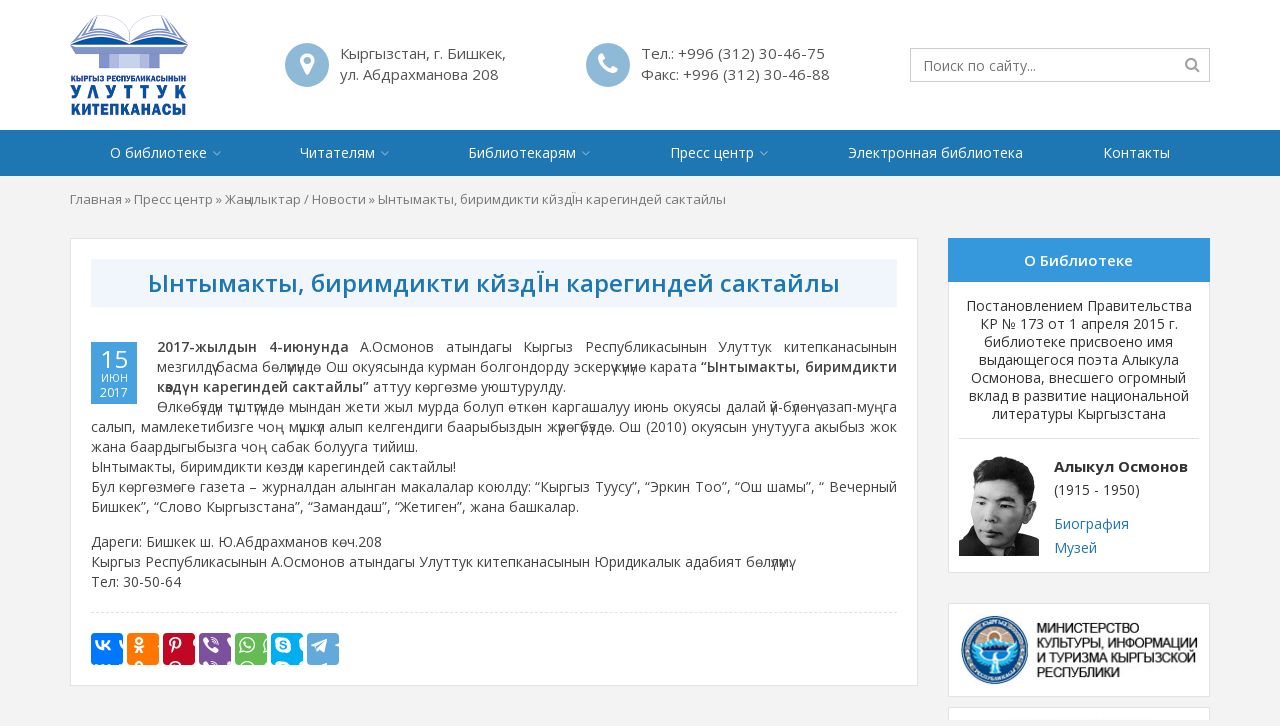

--- FILE ---
content_type: text/html; charset=UTF-8
request_url: http://nlkr.gov.kg/news/yntymakty-birimdikti-kjzdyin-karegin/
body_size: 58148
content:
<!DOCTYPE HTML>
<html lang="ru-RU">
<head>
	<meta charset="utf-8" />
	<meta http-equiv="X-UA-Compatible" content="IE=edge" />
	<meta name="viewport" content="width=device-width, initial-scale=1, maximum-scale=1" />
	<meta name="format-detection" content="telephone=no" />
	<title>Ынтымакты, биримдикти кйздЇн карегиндей сактайлы | Национальная Библиотека Кыргызской Республики имени Алыкула Осмонова</title>
	
	<link rel="apple-touch-icon" sizes="180x180" href="http://nlkr.gov.kg/wp-content/themes/nlkrkg/images/favicon/apple-touch-icon.png" />
	<link rel="icon" type="image/png" href="http://nlkr.gov.kg/wp-content/themes/nlkrkg/images/favicon/favicon-32x32.png" sizes="32x32" />
	<link rel="icon" type="image/png" href="http://nlkr.gov.kg/wp-content/themes/nlkrkg/images/favicon/favicon-16x16.png" sizes="16x16" />
	<link rel="manifest" href="http://nlkr.gov.kg/wp-content/themes/nlkrkg/images/favicon/site.webmanifest" />
	<link rel="mask-icon" href="http://nlkr.gov.kg/wp-content/themes/nlkrkg/images/favicon/safari-pinned-tab.svg" color="#0055a6" />
	<link rel="shortcut icon" href="http://nlkr.gov.kg/wp-content/themes/nlkrkg/images/favicon/favicon.ico" />
	<meta name="msapplication-TileColor" content="#0055a6" />
	<meta name="msapplication-config" content="http://nlkr.gov.kg/wp-content/themes/nlkrkg/images/favicon/browserconfig.xml" />
	<meta name="theme-color" content="#ffffff" />
	
	<script type='text/javascript' src='http://nlkr.gov.kg/wp-includes/js/jquery/jquery.js?ver=1.12.4'></script>
	<script type='text/javascript' src='http://nlkr.gov.kg/wp-includes/js/jquery/jquery-migrate.min.js?ver=1.4.1'></script>
	
		
	<meta name='robots' content='index, follow, max-image-preview:large, max-snippet:-1, max-video-preview:-1' />

	<!-- This site is optimized with the Yoast SEO plugin v22.8 - https://yoast.com/wordpress/plugins/seo/ -->
	<meta property="og:locale" content="ru_RU" />
	<meta property="og:type" content="article" />
	<meta property="og:title" content="Ынтымакты, биримдикти кйздЇн карегиндей сактайлы | Национальная Библиотека Кыргызской Республики имени Алыкула Осмонова" />
	<meta property="og:description" content="2017-жылдын 4-июнунда А.Осмонов атындагы Кыргыз Республикасынын Улуттук китепканасынын мезгилд&#1199;&#1199; басма б&#1257;л&#1199;м&#1199;нд&#1257; Ош окуясында курман болгондорду эскер&#1199;&#1199; к&#1199;н&#1199;н&#1257; карата &ldquo;Ынтымакты, биримдикти к&#1257;зд&#1199;н карегиндей сактайлы&rdquo; аттуу к&#1257;рг&#1257;зм&#1257; уюштурулду. &#1256;лк&#1257;б&#1199;зд&#1199;н т&#1199;шт&#1199;г&#1199;нд&#1257; мындан жети&hellip;" />
	<meta property="og:url" content="http://nlkr.gov.kg/news/yntymakty-birimdikti-kjzdyin-karegin/" />
	<meta property="og:site_name" content="Национальная Библиотека Кыргызской Республики имени Алыкула Осмонова" />
	<meta property="article:published_time" content="2017-06-15T04:45:16+00:00" />
	<meta name="author" content="Kanykei Alipova" />
	<meta name="twitter:card" content="summary_large_image" />
	<script type="application/ld+json" class="yoast-schema-graph">{"@context":"https://schema.org","@graph":[{"@type":"Article","@id":"http://nlkr.gov.kg/news/yntymakty-birimdikti-kjzdyin-karegin/#article","isPartOf":{"@id":"http://nlkr.gov.kg/news/yntymakty-birimdikti-kjzdyin-karegin/"},"author":{"name":"Kanykei Alipova","@id":"http://nlkr.gov.kg/#/schema/person/da9b6c474a097eca8116792bde38e194"},"headline":"Ынтымакты, биримдикти кйздЇн карегиндей сактайлы","datePublished":"2017-06-15T04:45:16+00:00","dateModified":"2017-06-15T04:45:16+00:00","mainEntityOfPage":{"@id":"http://nlkr.gov.kg/news/yntymakty-birimdikti-kjzdyin-karegin/"},"wordCount":161,"publisher":{"@id":"http://nlkr.gov.kg/#organization"},"articleSection":["Жаңылыктар / Новости"],"inLanguage":"ru-RU"},{"@type":"WebPage","@id":"http://nlkr.gov.kg/news/yntymakty-birimdikti-kjzdyin-karegin/","url":"http://nlkr.gov.kg/news/yntymakty-birimdikti-kjzdyin-karegin/","name":"Ынтымакты, биримдикти кйздЇн карегиндей сактайлы | Национальная Библиотека Кыргызской Республики имени Алыкула Осмонова","isPartOf":{"@id":"http://nlkr.gov.kg/#website"},"datePublished":"2017-06-15T04:45:16+00:00","dateModified":"2017-06-15T04:45:16+00:00","breadcrumb":{"@id":"http://nlkr.gov.kg/news/yntymakty-birimdikti-kjzdyin-karegin/#breadcrumb"},"inLanguage":"ru-RU","potentialAction":[{"@type":"ReadAction","target":["http://nlkr.gov.kg/news/yntymakty-birimdikti-kjzdyin-karegin/"]}]},{"@type":"BreadcrumbList","@id":"http://nlkr.gov.kg/news/yntymakty-birimdikti-kjzdyin-karegin/#breadcrumb","itemListElement":[{"@type":"ListItem","position":1,"name":"Главная","item":"http://nlkr.gov.kg/"},{"@type":"ListItem","position":2,"name":"Пресс центр","item":"http://nlkr.gov.kg/press-center/"},{"@type":"ListItem","position":3,"name":"Жаңылыктар / Новости","item":"http://nlkr.gov.kg/news/"},{"@type":"ListItem","position":4,"name":"Ынтымакты, биримдикти кйздЇн карегиндей сактайлы"}]},{"@type":"WebSite","@id":"http://nlkr.gov.kg/#website","url":"http://nlkr.gov.kg/","name":"Национальная Библиотека Кыргызской Республики имени Алыкула Осмонова","description":"Национальная электронная библиотека КР","publisher":{"@id":"http://nlkr.gov.kg/#organization"},"potentialAction":[{"@type":"SearchAction","target":{"@type":"EntryPoint","urlTemplate":"http://nlkr.gov.kg/?s={search_term_string}"},"query-input":"required name=search_term_string"}],"inLanguage":"ru-RU"},{"@type":"Organization","@id":"http://nlkr.gov.kg/#organization","name":"Национальная Библиотека Кыргызской Республики имени Алыкула Осмонова","url":"http://nlkr.gov.kg/","logo":{"@type":"ImageObject","inLanguage":"ru-RU","@id":"http://nlkr.gov.kg/#/schema/logo/image/","url":"http://nlkr.gov.kg/wp-content/uploads/2018/09/logo.png","contentUrl":"http://nlkr.gov.kg/wp-content/uploads/2018/09/logo.png","width":512,"height":435,"caption":"Национальная Библиотека Кыргызской Республики имени Алыкула Осмонова"},"image":{"@id":"http://nlkr.gov.kg/#/schema/logo/image/"}},{"@type":"Person","@id":"http://nlkr.gov.kg/#/schema/person/da9b6c474a097eca8116792bde38e194","name":"Kanykei Alipova","image":{"@type":"ImageObject","inLanguage":"ru-RU","@id":"http://nlkr.gov.kg/#/schema/person/image/","url":"http://1.gravatar.com/avatar/abe707b663b525181e4896078db8f1ff?s=96&d=mm&r=g","contentUrl":"http://1.gravatar.com/avatar/abe707b663b525181e4896078db8f1ff?s=96&d=mm&r=g","caption":"Kanykei Alipova"}}]}</script>
	<!-- / Yoast SEO plugin. -->


<script type="text/javascript">
/* <![CDATA[ */
window._wpemojiSettings = {"baseUrl":"https:\/\/s.w.org\/images\/core\/emoji\/14.0.0\/72x72\/","ext":".png","svgUrl":"https:\/\/s.w.org\/images\/core\/emoji\/14.0.0\/svg\/","svgExt":".svg","source":{"concatemoji":"http:\/\/nlkr.gov.kg\/wp-includes\/js\/wp-emoji-release.min.js?ver=6.4.7"}};
/*! This file is auto-generated */
!function(i,n){var o,s,e;function c(e){try{var t={supportTests:e,timestamp:(new Date).valueOf()};sessionStorage.setItem(o,JSON.stringify(t))}catch(e){}}function p(e,t,n){e.clearRect(0,0,e.canvas.width,e.canvas.height),e.fillText(t,0,0);var t=new Uint32Array(e.getImageData(0,0,e.canvas.width,e.canvas.height).data),r=(e.clearRect(0,0,e.canvas.width,e.canvas.height),e.fillText(n,0,0),new Uint32Array(e.getImageData(0,0,e.canvas.width,e.canvas.height).data));return t.every(function(e,t){return e===r[t]})}function u(e,t,n){switch(t){case"flag":return n(e,"\ud83c\udff3\ufe0f\u200d\u26a7\ufe0f","\ud83c\udff3\ufe0f\u200b\u26a7\ufe0f")?!1:!n(e,"\ud83c\uddfa\ud83c\uddf3","\ud83c\uddfa\u200b\ud83c\uddf3")&&!n(e,"\ud83c\udff4\udb40\udc67\udb40\udc62\udb40\udc65\udb40\udc6e\udb40\udc67\udb40\udc7f","\ud83c\udff4\u200b\udb40\udc67\u200b\udb40\udc62\u200b\udb40\udc65\u200b\udb40\udc6e\u200b\udb40\udc67\u200b\udb40\udc7f");case"emoji":return!n(e,"\ud83e\udef1\ud83c\udffb\u200d\ud83e\udef2\ud83c\udfff","\ud83e\udef1\ud83c\udffb\u200b\ud83e\udef2\ud83c\udfff")}return!1}function f(e,t,n){var r="undefined"!=typeof WorkerGlobalScope&&self instanceof WorkerGlobalScope?new OffscreenCanvas(300,150):i.createElement("canvas"),a=r.getContext("2d",{willReadFrequently:!0}),o=(a.textBaseline="top",a.font="600 32px Arial",{});return e.forEach(function(e){o[e]=t(a,e,n)}),o}function t(e){var t=i.createElement("script");t.src=e,t.defer=!0,i.head.appendChild(t)}"undefined"!=typeof Promise&&(o="wpEmojiSettingsSupports",s=["flag","emoji"],n.supports={everything:!0,everythingExceptFlag:!0},e=new Promise(function(e){i.addEventListener("DOMContentLoaded",e,{once:!0})}),new Promise(function(t){var n=function(){try{var e=JSON.parse(sessionStorage.getItem(o));if("object"==typeof e&&"number"==typeof e.timestamp&&(new Date).valueOf()<e.timestamp+604800&&"object"==typeof e.supportTests)return e.supportTests}catch(e){}return null}();if(!n){if("undefined"!=typeof Worker&&"undefined"!=typeof OffscreenCanvas&&"undefined"!=typeof URL&&URL.createObjectURL&&"undefined"!=typeof Blob)try{var e="postMessage("+f.toString()+"("+[JSON.stringify(s),u.toString(),p.toString()].join(",")+"));",r=new Blob([e],{type:"text/javascript"}),a=new Worker(URL.createObjectURL(r),{name:"wpTestEmojiSupports"});return void(a.onmessage=function(e){c(n=e.data),a.terminate(),t(n)})}catch(e){}c(n=f(s,u,p))}t(n)}).then(function(e){for(var t in e)n.supports[t]=e[t],n.supports.everything=n.supports.everything&&n.supports[t],"flag"!==t&&(n.supports.everythingExceptFlag=n.supports.everythingExceptFlag&&n.supports[t]);n.supports.everythingExceptFlag=n.supports.everythingExceptFlag&&!n.supports.flag,n.DOMReady=!1,n.readyCallback=function(){n.DOMReady=!0}}).then(function(){return e}).then(function(){var e;n.supports.everything||(n.readyCallback(),(e=n.source||{}).concatemoji?t(e.concatemoji):e.wpemoji&&e.twemoji&&(t(e.twemoji),t(e.wpemoji)))}))}((window,document),window._wpemojiSettings);
/* ]]> */
</script>
<style id='wp-emoji-styles-inline-css' type='text/css'>

	img.wp-smiley, img.emoji {
		display: inline !important;
		border: none !important;
		box-shadow: none !important;
		height: 1em !important;
		width: 1em !important;
		margin: 0 0.07em !important;
		vertical-align: -0.1em !important;
		background: none !important;
		padding: 0 !important;
	}
</style>
<link rel='stylesheet' id='wp-block-library-css' href='http://nlkr.gov.kg/wp-includes/css/dist/block-library/style.min.css?ver=6.4.7' type='text/css' media='all' />
<style id='classic-theme-styles-inline-css' type='text/css'>
/*! This file is auto-generated */
.wp-block-button__link{color:#fff;background-color:#32373c;border-radius:9999px;box-shadow:none;text-decoration:none;padding:calc(.667em + 2px) calc(1.333em + 2px);font-size:1.125em}.wp-block-file__button{background:#32373c;color:#fff;text-decoration:none}
</style>
<style id='global-styles-inline-css' type='text/css'>
body{--wp--preset--color--black: #000000;--wp--preset--color--cyan-bluish-gray: #abb8c3;--wp--preset--color--white: #ffffff;--wp--preset--color--pale-pink: #f78da7;--wp--preset--color--vivid-red: #cf2e2e;--wp--preset--color--luminous-vivid-orange: #ff6900;--wp--preset--color--luminous-vivid-amber: #fcb900;--wp--preset--color--light-green-cyan: #7bdcb5;--wp--preset--color--vivid-green-cyan: #00d084;--wp--preset--color--pale-cyan-blue: #8ed1fc;--wp--preset--color--vivid-cyan-blue: #0693e3;--wp--preset--color--vivid-purple: #9b51e0;--wp--preset--gradient--vivid-cyan-blue-to-vivid-purple: linear-gradient(135deg,rgba(6,147,227,1) 0%,rgb(155,81,224) 100%);--wp--preset--gradient--light-green-cyan-to-vivid-green-cyan: linear-gradient(135deg,rgb(122,220,180) 0%,rgb(0,208,130) 100%);--wp--preset--gradient--luminous-vivid-amber-to-luminous-vivid-orange: linear-gradient(135deg,rgba(252,185,0,1) 0%,rgba(255,105,0,1) 100%);--wp--preset--gradient--luminous-vivid-orange-to-vivid-red: linear-gradient(135deg,rgba(255,105,0,1) 0%,rgb(207,46,46) 100%);--wp--preset--gradient--very-light-gray-to-cyan-bluish-gray: linear-gradient(135deg,rgb(238,238,238) 0%,rgb(169,184,195) 100%);--wp--preset--gradient--cool-to-warm-spectrum: linear-gradient(135deg,rgb(74,234,220) 0%,rgb(151,120,209) 20%,rgb(207,42,186) 40%,rgb(238,44,130) 60%,rgb(251,105,98) 80%,rgb(254,248,76) 100%);--wp--preset--gradient--blush-light-purple: linear-gradient(135deg,rgb(255,206,236) 0%,rgb(152,150,240) 100%);--wp--preset--gradient--blush-bordeaux: linear-gradient(135deg,rgb(254,205,165) 0%,rgb(254,45,45) 50%,rgb(107,0,62) 100%);--wp--preset--gradient--luminous-dusk: linear-gradient(135deg,rgb(255,203,112) 0%,rgb(199,81,192) 50%,rgb(65,88,208) 100%);--wp--preset--gradient--pale-ocean: linear-gradient(135deg,rgb(255,245,203) 0%,rgb(182,227,212) 50%,rgb(51,167,181) 100%);--wp--preset--gradient--electric-grass: linear-gradient(135deg,rgb(202,248,128) 0%,rgb(113,206,126) 100%);--wp--preset--gradient--midnight: linear-gradient(135deg,rgb(2,3,129) 0%,rgb(40,116,252) 100%);--wp--preset--font-size--small: 13px;--wp--preset--font-size--medium: 20px;--wp--preset--font-size--large: 36px;--wp--preset--font-size--x-large: 42px;--wp--preset--spacing--20: 0.44rem;--wp--preset--spacing--30: 0.67rem;--wp--preset--spacing--40: 1rem;--wp--preset--spacing--50: 1.5rem;--wp--preset--spacing--60: 2.25rem;--wp--preset--spacing--70: 3.38rem;--wp--preset--spacing--80: 5.06rem;--wp--preset--shadow--natural: 6px 6px 9px rgba(0, 0, 0, 0.2);--wp--preset--shadow--deep: 12px 12px 50px rgba(0, 0, 0, 0.4);--wp--preset--shadow--sharp: 6px 6px 0px rgba(0, 0, 0, 0.2);--wp--preset--shadow--outlined: 6px 6px 0px -3px rgba(255, 255, 255, 1), 6px 6px rgba(0, 0, 0, 1);--wp--preset--shadow--crisp: 6px 6px 0px rgba(0, 0, 0, 1);}:where(.is-layout-flex){gap: 0.5em;}:where(.is-layout-grid){gap: 0.5em;}body .is-layout-flow > .alignleft{float: left;margin-inline-start: 0;margin-inline-end: 2em;}body .is-layout-flow > .alignright{float: right;margin-inline-start: 2em;margin-inline-end: 0;}body .is-layout-flow > .aligncenter{margin-left: auto !important;margin-right: auto !important;}body .is-layout-constrained > .alignleft{float: left;margin-inline-start: 0;margin-inline-end: 2em;}body .is-layout-constrained > .alignright{float: right;margin-inline-start: 2em;margin-inline-end: 0;}body .is-layout-constrained > .aligncenter{margin-left: auto !important;margin-right: auto !important;}body .is-layout-constrained > :where(:not(.alignleft):not(.alignright):not(.alignfull)){max-width: var(--wp--style--global--content-size);margin-left: auto !important;margin-right: auto !important;}body .is-layout-constrained > .alignwide{max-width: var(--wp--style--global--wide-size);}body .is-layout-flex{display: flex;}body .is-layout-flex{flex-wrap: wrap;align-items: center;}body .is-layout-flex > *{margin: 0;}body .is-layout-grid{display: grid;}body .is-layout-grid > *{margin: 0;}:where(.wp-block-columns.is-layout-flex){gap: 2em;}:where(.wp-block-columns.is-layout-grid){gap: 2em;}:where(.wp-block-post-template.is-layout-flex){gap: 1.25em;}:where(.wp-block-post-template.is-layout-grid){gap: 1.25em;}.has-black-color{color: var(--wp--preset--color--black) !important;}.has-cyan-bluish-gray-color{color: var(--wp--preset--color--cyan-bluish-gray) !important;}.has-white-color{color: var(--wp--preset--color--white) !important;}.has-pale-pink-color{color: var(--wp--preset--color--pale-pink) !important;}.has-vivid-red-color{color: var(--wp--preset--color--vivid-red) !important;}.has-luminous-vivid-orange-color{color: var(--wp--preset--color--luminous-vivid-orange) !important;}.has-luminous-vivid-amber-color{color: var(--wp--preset--color--luminous-vivid-amber) !important;}.has-light-green-cyan-color{color: var(--wp--preset--color--light-green-cyan) !important;}.has-vivid-green-cyan-color{color: var(--wp--preset--color--vivid-green-cyan) !important;}.has-pale-cyan-blue-color{color: var(--wp--preset--color--pale-cyan-blue) !important;}.has-vivid-cyan-blue-color{color: var(--wp--preset--color--vivid-cyan-blue) !important;}.has-vivid-purple-color{color: var(--wp--preset--color--vivid-purple) !important;}.has-black-background-color{background-color: var(--wp--preset--color--black) !important;}.has-cyan-bluish-gray-background-color{background-color: var(--wp--preset--color--cyan-bluish-gray) !important;}.has-white-background-color{background-color: var(--wp--preset--color--white) !important;}.has-pale-pink-background-color{background-color: var(--wp--preset--color--pale-pink) !important;}.has-vivid-red-background-color{background-color: var(--wp--preset--color--vivid-red) !important;}.has-luminous-vivid-orange-background-color{background-color: var(--wp--preset--color--luminous-vivid-orange) !important;}.has-luminous-vivid-amber-background-color{background-color: var(--wp--preset--color--luminous-vivid-amber) !important;}.has-light-green-cyan-background-color{background-color: var(--wp--preset--color--light-green-cyan) !important;}.has-vivid-green-cyan-background-color{background-color: var(--wp--preset--color--vivid-green-cyan) !important;}.has-pale-cyan-blue-background-color{background-color: var(--wp--preset--color--pale-cyan-blue) !important;}.has-vivid-cyan-blue-background-color{background-color: var(--wp--preset--color--vivid-cyan-blue) !important;}.has-vivid-purple-background-color{background-color: var(--wp--preset--color--vivid-purple) !important;}.has-black-border-color{border-color: var(--wp--preset--color--black) !important;}.has-cyan-bluish-gray-border-color{border-color: var(--wp--preset--color--cyan-bluish-gray) !important;}.has-white-border-color{border-color: var(--wp--preset--color--white) !important;}.has-pale-pink-border-color{border-color: var(--wp--preset--color--pale-pink) !important;}.has-vivid-red-border-color{border-color: var(--wp--preset--color--vivid-red) !important;}.has-luminous-vivid-orange-border-color{border-color: var(--wp--preset--color--luminous-vivid-orange) !important;}.has-luminous-vivid-amber-border-color{border-color: var(--wp--preset--color--luminous-vivid-amber) !important;}.has-light-green-cyan-border-color{border-color: var(--wp--preset--color--light-green-cyan) !important;}.has-vivid-green-cyan-border-color{border-color: var(--wp--preset--color--vivid-green-cyan) !important;}.has-pale-cyan-blue-border-color{border-color: var(--wp--preset--color--pale-cyan-blue) !important;}.has-vivid-cyan-blue-border-color{border-color: var(--wp--preset--color--vivid-cyan-blue) !important;}.has-vivid-purple-border-color{border-color: var(--wp--preset--color--vivid-purple) !important;}.has-vivid-cyan-blue-to-vivid-purple-gradient-background{background: var(--wp--preset--gradient--vivid-cyan-blue-to-vivid-purple) !important;}.has-light-green-cyan-to-vivid-green-cyan-gradient-background{background: var(--wp--preset--gradient--light-green-cyan-to-vivid-green-cyan) !important;}.has-luminous-vivid-amber-to-luminous-vivid-orange-gradient-background{background: var(--wp--preset--gradient--luminous-vivid-amber-to-luminous-vivid-orange) !important;}.has-luminous-vivid-orange-to-vivid-red-gradient-background{background: var(--wp--preset--gradient--luminous-vivid-orange-to-vivid-red) !important;}.has-very-light-gray-to-cyan-bluish-gray-gradient-background{background: var(--wp--preset--gradient--very-light-gray-to-cyan-bluish-gray) !important;}.has-cool-to-warm-spectrum-gradient-background{background: var(--wp--preset--gradient--cool-to-warm-spectrum) !important;}.has-blush-light-purple-gradient-background{background: var(--wp--preset--gradient--blush-light-purple) !important;}.has-blush-bordeaux-gradient-background{background: var(--wp--preset--gradient--blush-bordeaux) !important;}.has-luminous-dusk-gradient-background{background: var(--wp--preset--gradient--luminous-dusk) !important;}.has-pale-ocean-gradient-background{background: var(--wp--preset--gradient--pale-ocean) !important;}.has-electric-grass-gradient-background{background: var(--wp--preset--gradient--electric-grass) !important;}.has-midnight-gradient-background{background: var(--wp--preset--gradient--midnight) !important;}.has-small-font-size{font-size: var(--wp--preset--font-size--small) !important;}.has-medium-font-size{font-size: var(--wp--preset--font-size--medium) !important;}.has-large-font-size{font-size: var(--wp--preset--font-size--large) !important;}.has-x-large-font-size{font-size: var(--wp--preset--font-size--x-large) !important;}
.wp-block-navigation a:where(:not(.wp-element-button)){color: inherit;}
:where(.wp-block-post-template.is-layout-flex){gap: 1.25em;}:where(.wp-block-post-template.is-layout-grid){gap: 1.25em;}
:where(.wp-block-columns.is-layout-flex){gap: 2em;}:where(.wp-block-columns.is-layout-grid){gap: 2em;}
.wp-block-pullquote{font-size: 1.5em;line-height: 1.6;}
</style>
<link rel="https://api.w.org/" href="http://nlkr.gov.kg/wp-json/" /><link rel="alternate" type="application/json" href="http://nlkr.gov.kg/wp-json/wp/v2/posts/1035" /><link rel="EditURI" type="application/rsd+xml" title="RSD" href="http://nlkr.gov.kg/xmlrpc.php?rsd" />
<meta name="generator" content="WordPress 6.4.7" />
<link rel='shortlink' href='http://nlkr.gov.kg/?p=1035' />
<link rel="alternate" type="application/json+oembed" href="http://nlkr.gov.kg/wp-json/oembed/1.0/embed?url=http%3A%2F%2Fnlkr.gov.kg%2Fnews%2Fyntymakty-birimdikti-kjzdyin-karegin%2F" />
<link rel="alternate" type="text/xml+oembed" href="http://nlkr.gov.kg/wp-json/oembed/1.0/embed?url=http%3A%2F%2Fnlkr.gov.kg%2Fnews%2Fyntymakty-birimdikti-kjzdyin-karegin%2F&#038;format=xml" />
	
	<link href="https://fonts.googleapis.com/css?family=Open+Sans:300,400,400i,600,600i,700,700i" rel="stylesheet" />
	
	<link rel='stylesheet' href='http://nlkr.gov.kg/wp-content/themes/nlkrkg/libs/bootstrap/css/bootstrap.min.css' type='text/css' media='all' />
	<link rel='stylesheet' href='http://nlkr.gov.kg/wp-content/themes/nlkrkg/libs/fontawesome/css/font-awesome.min.css' type='text/css' media='all' />
	<link rel='stylesheet' href='http://nlkr.gov.kg/wp-content/themes/nlkrkg/libs/owlcarousel/css/owl.carousel.min.css' type='text/css' media='all' />
	<link rel='stylesheet' href='http://nlkr.gov.kg/wp-content/themes/nlkrkg/libs/lightgallery/css/lightgallery.min.css' type='text/css' media='all' />
	<link rel='stylesheet' href='http://nlkr.gov.kg/wp-content/themes/nlkrkg/libs/bootstrap.offcanvas/css/bootstrap.offcanvas.min.css' type='text/css' media='all' />
	<link rel='stylesheet' href='http://nlkr.gov.kg/wp-content/themes/nlkrkg/css/main.css' type='text/css' media='all' />
	
	<!--[if lt IE 9]>
		<script type='text/javascript' src='http://nlkr.gov.kg/wp-content/themes/nlkrkg/libs/html5ie/html5shiv.min.js'></script>
		<script type='text/javascript' src='http://nlkr.gov.kg/wp-content/themes/nlkrkg/libs/html5ie/respond.min.js'></script>
	<![endif]-->
</head>
<body class="post-template-default single single-post postid-1035 single-format-standard body_lang_ru">
		
	<header class="header">
		<div class="container">
							<div class="header_info">
											<div class="header_info_item header_info_item_address">
							<div class="header_info_item_icon"><i class="fa fa-map-marker"></i></div>
							<div class="header_info_item_body">
								Кыргызстан, г. Бишкек,<br />
ул. Абдрахманова 208							</div>
						</div>
																<div class="header_info_item header_info_item_phone">
							<div class="header_info_item_icon"><i class="fa fa-phone"></i></div>
							<div class="header_info_item_body">
								Тел.: <a href="tel:+996312304675"> +996 (312) 30-46-75</a>
																	<br />
									Факс: <a href="fax:+996312304688">+996 (312) 30-46-88</a>
															</div>
						</div>
										<div class="header_info_item header_info_item_right">
												<div class="header_search">
							<form role="search" method="get" action="http://nlkr.gov.kg/">
	<input type="search" name="s" value="" placeholder="Поиск по сайту..." autocomplete="off" />
	<button type="submit"><i class="fa fa-search"></i></button>
</form>						</div>
					</div>
					
				</div>
						
			<div class="header_logo">
				<a href="http://nlkr.gov.kg/">
					<img src="http://nlkr.gov.kg/wp-content/themes/nlkrkg/images/logo.png" height="100" alt="Национальная Библиотека Кыргызской Республики имени Алыкула Осмонова" />
				</a>
			</div>
			
			<button type="button" class="navbar-toggle offcanvas-toggle" data-toggle="offcanvas" data-target="#js-bootstrap-offcanvas">
				<span class="icon-bar"></span> 
				<span class="icon-bar"></span> 
				<span class="icon-bar"></span>
			</button>
		</div>
	</header>
	
	<nav class="header_menu">
		<div class="container">
			<div class="menu-verhnee-menyu-container"><ul id="menu-verhnee-menyu" class="menu"><li id="menu-item-1714" class="menu-item menu-item-type-post_type menu-item-object-page menu-item-has-children menu-item-1714"><a href="http://nlkr.gov.kg/history-of-the-library/">О библиотеке</a>
<ul class="sub-menu">
	<li id="menu-item-1264" class="menu-item menu-item-type-post_type menu-item-object-page menu-item-1264"><a href="http://nlkr.gov.kg/history-of-the-library/">История библиотеки</a></li>
	<li id="menu-item-1713" class="menu-item menu-item-type-post_type menu-item-object-page menu-item-1713"><a href="http://nlkr.gov.kg/documents/">Законодательно-нормативная база</a></li>
	<li id="menu-item-1718" class="menu-item menu-item-type-post_type menu-item-object-page menu-item-1718"><a href="http://nlkr.gov.kg/structure/">Структура библиотеки</a></li>
	<li id="menu-item-1719" class="menu-item menu-item-type-post_type_archive menu-item-object-funds menu-item-1719"><a href="http://nlkr.gov.kg/funds/">Фонды и коллекции</a></li>
	<li id="menu-item-1720" class="menu-item menu-item-type-post_type_archive menu-item-object-catalogs menu-item-1720"><a href="http://nlkr.gov.kg/catalogs/">Каталоги</a></li>
	<li id="menu-item-1267" class="menu-item menu-item-type-post_type_archive menu-item-object-departments menu-item-1267"><a href="http://nlkr.gov.kg/departments/">Отделы библиотеки</a></li>
	<li id="menu-item-1721" class="menu-item menu-item-type-post_type_archive menu-item-object-halls menu-item-1721"><a href="http://nlkr.gov.kg/halls/">Площадки</a></li>
	<li id="menu-item-1269" class="menu-item menu-item-type-post_type_archive menu-item-object-projects menu-item-1269"><a href="http://nlkr.gov.kg/projects/">Проекты</a></li>
	<li id="menu-item-1716" class="menu-item menu-item-type-post_type menu-item-object-page menu-item-1716"><a href="http://nlkr.gov.kg/scientific-publishing/">Научно-издательская деятельность</a></li>
	<li id="menu-item-3296" class="menu-item menu-item-type-post_type menu-item-object-page menu-item-3296"><a href="http://nlkr.gov.kg/virtualnaya-ekskursiya/">Виртуальная экскурсия</a></li>
	<li id="menu-item-1717" class="menu-item menu-item-type-post_type menu-item-object-page menu-item-1717"><a href="http://nlkr.gov.kg/partners/">Партнеры</a></li>
	<li id="menu-item-1715" class="menu-item menu-item-type-post_type menu-item-object-page menu-item-1715"><a href="http://nlkr.gov.kg/contacts/">Контакты</a></li>
</ul>
</li>
<li id="menu-item-1274" class="menu-item menu-item-type-post_type menu-item-object-page menu-item-has-children menu-item-1274"><a href="http://nlkr.gov.kg/enroll-in-the-library/">Читателям</a>
<ul class="sub-menu">
	<li id="menu-item-1278" class="menu-item menu-item-type-post_type menu-item-object-page menu-item-1278"><a href="http://nlkr.gov.kg/enroll-in-the-library/">Как записаться</a></li>
	<li id="menu-item-1722" class="menu-item menu-item-type-post_type menu-item-object-page menu-item-1722"><a href="http://nlkr.gov.kg/schedule/">График работы</a></li>
	<li id="menu-item-1277" class="menu-item menu-item-type-post_type menu-item-object-page menu-item-1277"><a href="http://nlkr.gov.kg/terms-of-use-of-materials/">Правила пользования материалами</a></li>
	<li id="menu-item-1725" class="menu-item menu-item-type-post_type_archive menu-item-object-rooms menu-item-1725"><a href="http://nlkr.gov.kg/rooms/">Читальные залы</a></li>
	<li id="menu-item-1723" class="menu-item menu-item-type-post_type menu-item-object-page menu-item-1723"><a href="http://nlkr.gov.kg/services/">Услуги</a></li>
	<li id="menu-item-3082" class="menu-item menu-item-type-custom menu-item-object-custom menu-item-3082"><a href="http://el.nlkr.gov.kg:81/cgi-bin/irbis64r_plus/irbis_webcgi.exe?C21COM=F&#038;I21DBN=ECB_FULLTEXT&#038;P21DBN=ECB&#038;Z21ID=&#038;S21CNR=5">Электронная библиотека</a></li>
	<li id="menu-item-1279" class="menu-item menu-item-type-post_type_archive menu-item-object-faq menu-item-1279"><a href="http://nlkr.gov.kg/faq/">Вопросы и ответы</a></li>
	<li id="menu-item-1724" class="menu-item menu-item-type-post_type menu-item-object-page menu-item-1724"><a href="http://nlkr.gov.kg/excursions/">Экскурсии</a></li>
</ul>
</li>
<li id="menu-item-1280" class="menu-item menu-item-type-post_type menu-item-object-page menu-item-has-children menu-item-1280"><a href="http://nlkr.gov.kg/methodical-support/">Библиотекарям</a>
<ul class="sub-menu">
	<li id="menu-item-1286" class="menu-item menu-item-type-post_type menu-item-object-page menu-item-1286"><a href="http://nlkr.gov.kg/methodical-support/">Методическая  поддержка</a></li>
	<li id="menu-item-1285" class="menu-item menu-item-type-post_type menu-item-object-page menu-item-1285"><a href="http://nlkr.gov.kg/methodical-tools-for-librarians/">Методические пособия для библиотекарей</a></li>
	<li id="menu-item-1284" class="menu-item menu-item-type-post_type menu-item-object-page menu-item-1284"><a href="http://nlkr.gov.kg/remote-education/">Дистанционное образование</a></li>
	<li id="menu-item-1479" class="menu-item menu-item-type-post_type_archive menu-item-object-events menu-item-1479"><a href="http://nlkr.gov.kg/events/">Афиша мероприятий</a></li>
	<li id="menu-item-1726" class="menu-item menu-item-type-post_type menu-item-object-page menu-item-has-children menu-item-1726"><a href="http://nlkr.gov.kg/methodical-maintenance/">Методическое обеспечение</a>
	<ul class="sub-menu">
		<li id="menu-item-3168" class="menu-item menu-item-type-taxonomy menu-item-object-category menu-item-3168"><a href="http://nlkr.gov.kg/ukazateli/">Указатели</a></li>
	</ul>
</li>
</ul>
</li>
<li id="menu-item-1301" class="menu-item menu-item-type-post_type menu-item-object-page current_page_parent menu-item-has-children menu-item-1301"><a href="http://nlkr.gov.kg/press-center/">Пресс центр</a>
<ul class="sub-menu">
	<li id="menu-item-1289" class="menu-item menu-item-type-taxonomy menu-item-object-category current-post-ancestor current-menu-parent current-post-parent menu-item-1289"><a href="http://nlkr.gov.kg/news/">Жаңылыктар / Новости</a></li>
	<li id="menu-item-1290" class="menu-item menu-item-type-taxonomy menu-item-object-category menu-item-1290"><a href="http://nlkr.gov.kg/mass-media-about-us/">ЖМКлар биз жөнүндө / СМИ о нас</a></li>
</ul>
</li>
<li id="menu-item-3081" class="menu-item menu-item-type-custom menu-item-object-custom menu-item-3081"><a href="http://el.nlkr.gov.kg:81/cgi-bin/irbis64r_plus/irbis_webcgi.exe?C21COM=F&#038;I21DBN=ECB_FULLTEXT&#038;P21DBN=ECB&#038;Z21ID=&#038;S21CNR=5">Электронная библиотека</a></li>
<li id="menu-item-1293" class="menu-item menu-item-type-post_type menu-item-object-page menu-item-1293"><a href="http://nlkr.gov.kg/contacts/">Контакты</a></li>
</ul></div>		</div>
	</nav>
	
	<div class="breadcrumbs"><div class="container"><span><span><a href="http://nlkr.gov.kg/">Главная</a></span> » <span><a href="http://nlkr.gov.kg/press-center/">Пресс центр</a></span> » <span><a href="http://nlkr.gov.kg/news/">Жаңылыктар / Новости</a></span> » <span class="breadcrumb_last" aria-current="page">Ынтымакты, биримдикти кйздЇн карегиндей сактайлы</span></span></div></div>	
	<div class="container" id="wrapper">
		<div class="row">
			<div class="col-md-8 col-lg-9 content">
					
						
			<section class="box_content">
				<h1 class="page_title">Ынтымакты, биримдикти кйздЇн карегиндей сактайлы</h1>
				
									<div class="news_item_date news_single_date">
						<span class="news_item_date_day">15</span>
						<span class="news_item_date_month">Июн</span>
						<span class="news_item_date_year">2017</span>
					</div>
								
				<div class="clearfix page_content">
					<div align="justify"> <strong>2017-жылдын 4-июнунда</strong> А.Осмонов атындагы Кыргыз Республикасынын Улуттук китепканасынын мезгилд&#1199;&#1199; басма б&#1257;л&#1199;м&#1199;нд&#1257; Ош окуясында курман болгондорду эскер&#1199;&#1199; к&#1199;н&#1199;н&#1257; карата <strong>&ldquo;Ынтымакты, биримдикти к&#1257;зд&#1199;н карегиндей сактайлы&rdquo;</strong> аттуу к&#1257;рг&#1257;зм&#1257; уюштурулду. </div>
<div align="justify"> &#1256;лк&#1257;б&#1199;зд&#1199;н т&#1199;шт&#1199;г&#1199;нд&#1257; мындан жети жыл мурда болуп &#1257;тк&#1257;н каргашалуу июнь окуясы далай &#1199;й-б&#1199;л&#1257;н&#1199; азап-му&#1187;га салып, мамлекетибизге чо&#1187; м&#1199;шк&#1199;л алып келгендиги баарыбыздын ж&#1199;р&#1257;г&#1199;б&#1199;зд&#1257;. Ош (2010) окуясын унутууга акыбыз жок жана баардыгыбызга чо&#1187; сабак болууга тийиш.<br />
 Ынтымакты, биримдикти к&#1257;зд&#1199;н карегиндей сактайлы!<br />
 Бул к&#1257;рг&#1257;зм&#1257;г&#1257; газета &ndash; журналдан алынган макалалар коюлду: &ldquo;Кыргыз Туусу&rdquo;, &ldquo;Эркин Тоо&rdquo;, &ldquo;Ош шамы&rdquo;, &ldquo; Вечерный Бишкек&rdquo;, &ldquo;Слово Кыргызстана&rdquo;, &ldquo;Замандаш&rdquo;, &ldquo;Жетиген&rdquo;, жана башкалар.</p>
<p>Дареги: Бишкек ш. Ю.Абдрахманов к&#1257;ч.208<br />
Кыргыз Республикасынын А.Осмонов атындагы Улуттук китепканасынын Юридикалык адабият б&#1257;л&#1199;л&#1199;м&#1199;. <br />
Тел: 30-50-64
</div>
				</div>
				
				<div class="social_share">
					<script type="text/javascript" src="//yastatic.net/es5-shims/0.0.2/es5-shims.min.js" charset="utf-8"></script>
					<script type="text/javascript" src="//yastatic.net/share2/share.js" charset="utf-8"></script>
					<div class="ya-share2" data-services="vkontakte,facebook,odnoklassniki,gplus,pinterest,viber,whatsapp,skype,telegram"></div>
				</div>
				
			</section>
			
			
				
			</div> 			<div class="col-md-4 col-lg-3 sidebar">
				
<div class="sidebar_item">
	<div class="sidebar_item_title">О Библиотеке</div>
	<div class="clearfix sidebar_item_body sidebar_about">
		<div class="sidebar_about_text">Постановлением Правительства КР № 173 от 1 апреля 2015 г. библиотеке присвоено имя выдающегося поэта Алыкула Осмонова, внесшего огромный вклад в развитие национальной литературы Кыргызстана</div>
		<div class="sidebar_about_alykul">
			<div class="sidebar_about_alykul_img">
				<img src="http://nlkr.gov.kg/wp-content/themes/nlkrkg/images/alykul.jpg" alt="" />
			</div>
			<div class="sidebar_about_alykul_body">
				<div class="sidebar_about_alykul_text">
					<div class="sidebar_about_alykul_name">Алыкул Осмонов</div>
					<div class="sidebar_about_alykul_dates">(1915 - 1950)</div>
				</div>
				<ul class="sidebar_about_alykul_links">
					<li><a href="http://nlkr.gov.kg/alykul-osmonov/">Биография</a></li>
					<li><a href="http://nlkr.gov.kg/alykul-osmonov-museum/">Музей</a></li>
				</ul>
			</div>
		</div>
	</div>
</div>


	<div class="sidebar_item sidebar_logos">
												<a href="http://www.minculture.gov.kg/" class="sidebar_logos_item" target="_blank"><img src="http://nlkr.gov.kg/wp-content/uploads/2019/01/logo-minculture.jpg" alt="" /></a>
															<a href="http://lib.kg/" class="sidebar_logos_item" target="_blank"><img src="http://nlkr.gov.kg/wp-content/uploads/2019/01/logo-libkg.jpg" alt="" /></a>
															<a href="http://neb.kg/" class="sidebar_logos_item" target="_blank"><img src="http://nlkr.gov.kg/wp-content/uploads/2019/02/logo-neb.jpg" alt="" /></a>
															<a href="http://kyrlibnet.kg/ru/%D0%BE%D1%82%D0%BA%D1%80%D1%8B%D1%82%D1%8B%D0%B5-%D0%BE%D0%B1%D1%80%D0%B0%D0%B7%D0%BE%D0%B2%D0%B0%D1%82%D0%B5%D0%BB%D1%8C%D0%BD%D1%8B%D0%B5-%D1%80%D0%B5%D1%81%D1%83%D1%80%D1%81%D1%8B/" class="sidebar_logos_item" target="_blank"><img src="http://nlkr.gov.kg/wp-content/uploads/2019/02/logo-oer.jpg" alt="" /></a>
															<a href="https://www.tunduk.gov.kg/" class="sidebar_logos_item" target="_blank"><img src="http://nlkr.gov.kg/wp-content/uploads/2019/02/logo-tunduk.jpg" alt="" /></a>
															<a href="https://egov.kg/" class="sidebar_logos_item" target="_blank"><img src="http://nlkr.gov.kg/wp-content/uploads/2019/02/logo-egov.jpg" alt="" /></a>
						</div>

			</div>
		</div> 	</div> 	
	
			
	<footer>
		<div class="footer">
			<div class="container">
				<div class="row">
					<div class="col-md-9">
						<div class="row">
							<div class="col-md-3 footer_menu">
								<div class="footer_title">О библиотеке</div>
								<div class="menu-nizhnee-menyu-1-container"><ul id="menu-nizhnee-menyu-1" class="menu"><li id="menu-item-1482" class="menu-item menu-item-type-post_type menu-item-object-page menu-item-1482"><a href="http://nlkr.gov.kg/history-of-the-library/">История библиотеки</a></li>
<li id="menu-item-1729" class="menu-item menu-item-type-post_type menu-item-object-page menu-item-1729"><a href="http://nlkr.gov.kg/documents/">Законодательно-нормативная база</a></li>
<li id="menu-item-1730" class="menu-item menu-item-type-post_type menu-item-object-page menu-item-1730"><a href="http://nlkr.gov.kg/structure/">Структура библиотеки</a></li>
<li id="menu-item-1731" class="menu-item menu-item-type-post_type_archive menu-item-object-funds menu-item-1731"><a href="http://nlkr.gov.kg/funds/">Фонды и коллекции</a></li>
<li id="menu-item-1732" class="menu-item menu-item-type-post_type_archive menu-item-object-catalogs menu-item-1732"><a href="http://nlkr.gov.kg/catalogs/">Каталоги</a></li>
</ul></div>							</div>
							<div class="col-md-3 footer_menu">
								<div class="footer_title">&nbsp;</div>
								<div class="menu-nizhnee-menyu-2-container"><ul id="menu-nizhnee-menyu-2" class="menu"><li id="menu-item-1733" class="menu-item menu-item-type-post_type_archive menu-item-object-departments menu-item-1733"><a href="http://nlkr.gov.kg/departments/">Отделы библиотеки</a></li>
<li id="menu-item-1735" class="menu-item menu-item-type-post_type_archive menu-item-object-halls menu-item-1735"><a href="http://nlkr.gov.kg/halls/">Площадки</a></li>
<li id="menu-item-1736" class="menu-item menu-item-type-post_type_archive menu-item-object-projects menu-item-1736"><a href="http://nlkr.gov.kg/projects/">Проекты</a></li>
<li id="menu-item-1737" class="menu-item menu-item-type-post_type menu-item-object-page menu-item-1737"><a href="http://nlkr.gov.kg/scientific-publishing/">Научно-издательская деятельность</a></li>
<li id="menu-item-1738" class="menu-item menu-item-type-post_type menu-item-object-page menu-item-1738"><a href="http://nlkr.gov.kg/partners/">Партнеры</a></li>
</ul></div>							</div>
							<div class="col-md-3 footer_menu">
								<div class="footer_title">Читателям</div>
								<div class="menu-nizhnee-menyu-3-container"><ul id="menu-nizhnee-menyu-3" class="menu"><li id="menu-item-1741" class="menu-item menu-item-type-post_type menu-item-object-page menu-item-1741"><a href="http://nlkr.gov.kg/enroll-in-the-library/">Как записаться</a></li>
<li id="menu-item-1740" class="menu-item menu-item-type-post_type menu-item-object-page menu-item-1740"><a href="http://nlkr.gov.kg/schedule/">График работы</a></li>
<li id="menu-item-1742" class="menu-item menu-item-type-post_type menu-item-object-page menu-item-1742"><a href="http://nlkr.gov.kg/terms-of-use-of-materials/">Правила пользования</a></li>
<li id="menu-item-1745" class="menu-item menu-item-type-post_type_archive menu-item-object-rooms menu-item-1745"><a href="http://nlkr.gov.kg/rooms/">Читальные залы</a></li>
<li id="menu-item-1743" class="menu-item menu-item-type-post_type menu-item-object-page menu-item-1743"><a href="http://nlkr.gov.kg/services/">Услуги</a></li>
<li id="menu-item-1746" class="menu-item menu-item-type-post_type_archive menu-item-object-online-libraries menu-item-1746"><a href="http://nlkr.gov.kg/online-libraries/">Электронные базы данных</a></li>
<li id="menu-item-1747" class="menu-item menu-item-type-post_type_archive menu-item-object-faq menu-item-1747"><a href="http://nlkr.gov.kg/faq/">Вопросы и ответы</a></li>
<li id="menu-item-1744" class="menu-item menu-item-type-post_type menu-item-object-page menu-item-1744"><a href="http://nlkr.gov.kg/excursions/">Экскурсии</a></li>
</ul></div>							</div>
							<div class="col-md-3 footer_menu">
								<div class="footer_title">Информация</div>
								<div class="menu-nizhnee-menyu-4-container"><ul id="menu-nizhnee-menyu-4" class="menu"><li id="menu-item-1497" class="menu-item menu-item-type-post_type_archive menu-item-object-events menu-item-1497"><a href="http://nlkr.gov.kg/events/">Афиша мероприятий</a></li>
<li id="menu-item-1499" class="menu-item menu-item-type-taxonomy menu-item-object-category current-post-ancestor current-menu-parent current-post-parent menu-item-1499"><a href="http://nlkr.gov.kg/news/">Жаңылыктар / Новости</a></li>
<li id="menu-item-1500" class="menu-item menu-item-type-taxonomy menu-item-object-category menu-item-1500"><a href="http://nlkr.gov.kg/mass-media-about-us/">ЖМКлар биз жөнүндө / СМИ о нас</a></li>
<li id="menu-item-1748" class="menu-item menu-item-type-post_type menu-item-object-page menu-item-1748"><a href="http://nlkr.gov.kg/remote-education/">Дистанционное образование</a></li>
<li id="menu-item-1749" class="menu-item menu-item-type-post_type_archive menu-item-object-new-books menu-item-1749"><a href="http://nlkr.gov.kg/new-books/">Новые поступления</a></li>
<li id="menu-item-1501" class="menu-item menu-item-type-post_type menu-item-object-page menu-item-1501"><a href="http://nlkr.gov.kg/contacts/">Контакты</a></li>
</ul></div>							</div>
						</div>
					</div>
											<div class="col-md-3 footer_contacts">
							<div class="footer_title">Контакты</div>
							<div class="footer_contacts_inner">
																	<div class="footer_contacts_item">
										<i class="fa fa-map-marker"></i> Кыргызстан, г. Бишкек,<br />
ул. Абдрахманова 208									</div>
																									<div class="footer_contacts_item">
										<i class="fa fa-phone"></i> 
										<a href="tel:+996312304675"> +996 (312) 30-46-75</a>
									</div>
																									<div class="footer_contacts_item">
										<i class="fa fa-fax"></i> 
										<a href="tel:+996312304688">+996 (312) 30-46-88</a>
									</div>
																									<div class="footer_contacts_item footer_contacts_item_email">
										<i class="fa fa-envelope"></i> 
										<script type="text/javascript">
<!--

coded = "0OY1W1-bs0o1mUP4moU"
  key = "aZyB7tj0YgDXczkLEqGWR-xFe6iHUQr5wop@v.dTVNnI2OAhu1fSPlb4mMK8JsC39"
  shift=coded.length
  link=""
  for (i=0; i<coded.length; i++) {
    if (key.indexOf(coded.charAt(i))==-1) {
      ltr = coded.charAt(i)
      link += (ltr)
    }
    else {     
      ltr = (key.indexOf(coded.charAt(i))-
					shift+key.length) % key.length
      link += (key.charAt(ltr))
    }
  }
document.write("<a href='mailto:"+link+"'>"+link+"</a>")

//-->
</script><noscript>N/A</noscript>									</div>
															</div>
						</div>
									</div>
			</div>
		</div>
		
		<div class="footer_bot">
			<div class="container">
				<div class="clearfix">
											<div class="footer_social">
																								<a href="https://www.facebook.com/libkr" target="_blank">
										<i class="fa fa-facebook"></i>
									</a>
																																<a href="https://www.instagram.com/national.library.kg/" target="_blank">
										<i class="fa fa-instagram"></i>
									</a>
																																				</div>
										<div class="copyright">
						<a href="http://nlkr.gov.kg/">Национальная Библиотека Кыргызской Республики имени Алыкула Осмонова</a> <span>&copy; 2010-2026 Все права защищены</span>
					</div>
				</div>
				<div class="clearfix" style="padding-top: 30px; text-align: center;">
					<!-- WWW.NET.KG , code for http://nlkr.gov.kg -->
						<script language="javascript" type="text/javascript">
						 java="1.0";
						 java1=""+"refer="+escape(document.referrer)+"&amp;page="+escape(window.location.href);
						 document.cookie="astratop=1; path=/";
						 java1+="&amp;c="+(document.cookie?"yes":"now");
						</script>
						<script language="javascript1.1" type="text/javascript">
						 java="1.1";
						 java1+="&amp;java="+(navigator.javaEnabled()?"yes":"now");
						</script>
						<script language="javascript1.2" type="text/javascript">
						 java="1.2";
						 java1+="&amp;razresh="+screen.width+'x'+screen.height+"&amp;cvet="+
						 (((navigator.appName.substring(0,3)=="Mic"))?
						 screen.colorDepth:screen.pixelDepth);
						</script>
						<script language="javascript1.3" type="text/javascript">java="1.3"</script>
						<script language="javascript" type="text/javascript">
						 java1+="&amp;jscript="+java+"&amp;rand="+Math.random();
						 document.write("<a href='http://www.net.kg/stat.php?id=4721&amp;fromsite=4721' target='_blank'>"+
						 "<img src='http://www.net.kg/img.php?id=4721&amp;"+java1+
						 "' border='0' alt='WWW.NET.KG' width='88' height='31' /></a>");
						</script>
						<noscript>
						 <a href="http://www.net.kg/stat.php?id=4721&amp;fromsite=4721" target="_blank"><img src="http://www.net.kg/img.php?id=4721" border="0" alt="WWW.NET.KG" width="88" height="31"/></a>
						</noscript>
					<!-- /WWW.NET.KG -->
				</div>
			</div>
		</div>
	</footer>
	
	<a href="#" class="scroll_up"><i class="fa fa-angle-up"></i></a>
	
	<div class="navbar-offcanvas navbar-offcanvas-touch" id="js-bootstrap-offcanvas">
		<div class="offcanvas_menu">
			<div class="menu-verhnee-menyu-container"><ul id="menu-verhnee-menyu-1" class="menu"><li class="menu-item menu-item-type-post_type menu-item-object-page menu-item-has-children menu-item-1714"><a href="http://nlkr.gov.kg/history-of-the-library/">О библиотеке</a>
<ul class="sub-menu">
	<li class="menu-item menu-item-type-post_type menu-item-object-page menu-item-1264"><a href="http://nlkr.gov.kg/history-of-the-library/">История библиотеки</a></li>
	<li class="menu-item menu-item-type-post_type menu-item-object-page menu-item-1713"><a href="http://nlkr.gov.kg/documents/">Законодательно-нормативная база</a></li>
	<li class="menu-item menu-item-type-post_type menu-item-object-page menu-item-1718"><a href="http://nlkr.gov.kg/structure/">Структура библиотеки</a></li>
	<li class="menu-item menu-item-type-post_type_archive menu-item-object-funds menu-item-1719"><a href="http://nlkr.gov.kg/funds/">Фонды и коллекции</a></li>
	<li class="menu-item menu-item-type-post_type_archive menu-item-object-catalogs menu-item-1720"><a href="http://nlkr.gov.kg/catalogs/">Каталоги</a></li>
	<li class="menu-item menu-item-type-post_type_archive menu-item-object-departments menu-item-1267"><a href="http://nlkr.gov.kg/departments/">Отделы библиотеки</a></li>
	<li class="menu-item menu-item-type-post_type_archive menu-item-object-halls menu-item-1721"><a href="http://nlkr.gov.kg/halls/">Площадки</a></li>
	<li class="menu-item menu-item-type-post_type_archive menu-item-object-projects menu-item-1269"><a href="http://nlkr.gov.kg/projects/">Проекты</a></li>
	<li class="menu-item menu-item-type-post_type menu-item-object-page menu-item-1716"><a href="http://nlkr.gov.kg/scientific-publishing/">Научно-издательская деятельность</a></li>
	<li class="menu-item menu-item-type-post_type menu-item-object-page menu-item-3296"><a href="http://nlkr.gov.kg/virtualnaya-ekskursiya/">Виртуальная экскурсия</a></li>
	<li class="menu-item menu-item-type-post_type menu-item-object-page menu-item-1717"><a href="http://nlkr.gov.kg/partners/">Партнеры</a></li>
	<li class="menu-item menu-item-type-post_type menu-item-object-page menu-item-1715"><a href="http://nlkr.gov.kg/contacts/">Контакты</a></li>
</ul>
</li>
<li class="menu-item menu-item-type-post_type menu-item-object-page menu-item-has-children menu-item-1274"><a href="http://nlkr.gov.kg/enroll-in-the-library/">Читателям</a>
<ul class="sub-menu">
	<li class="menu-item menu-item-type-post_type menu-item-object-page menu-item-1278"><a href="http://nlkr.gov.kg/enroll-in-the-library/">Как записаться</a></li>
	<li class="menu-item menu-item-type-post_type menu-item-object-page menu-item-1722"><a href="http://nlkr.gov.kg/schedule/">График работы</a></li>
	<li class="menu-item menu-item-type-post_type menu-item-object-page menu-item-1277"><a href="http://nlkr.gov.kg/terms-of-use-of-materials/">Правила пользования материалами</a></li>
	<li class="menu-item menu-item-type-post_type_archive menu-item-object-rooms menu-item-1725"><a href="http://nlkr.gov.kg/rooms/">Читальные залы</a></li>
	<li class="menu-item menu-item-type-post_type menu-item-object-page menu-item-1723"><a href="http://nlkr.gov.kg/services/">Услуги</a></li>
	<li class="menu-item menu-item-type-custom menu-item-object-custom menu-item-3082"><a href="http://el.nlkr.gov.kg:81/cgi-bin/irbis64r_plus/irbis_webcgi.exe?C21COM=F&#038;I21DBN=ECB_FULLTEXT&#038;P21DBN=ECB&#038;Z21ID=&#038;S21CNR=5">Электронная библиотека</a></li>
	<li class="menu-item menu-item-type-post_type_archive menu-item-object-faq menu-item-1279"><a href="http://nlkr.gov.kg/faq/">Вопросы и ответы</a></li>
	<li class="menu-item menu-item-type-post_type menu-item-object-page menu-item-1724"><a href="http://nlkr.gov.kg/excursions/">Экскурсии</a></li>
</ul>
</li>
<li class="menu-item menu-item-type-post_type menu-item-object-page menu-item-has-children menu-item-1280"><a href="http://nlkr.gov.kg/methodical-support/">Библиотекарям</a>
<ul class="sub-menu">
	<li class="menu-item menu-item-type-post_type menu-item-object-page menu-item-1286"><a href="http://nlkr.gov.kg/methodical-support/">Методическая  поддержка</a></li>
	<li class="menu-item menu-item-type-post_type menu-item-object-page menu-item-1285"><a href="http://nlkr.gov.kg/methodical-tools-for-librarians/">Методические пособия для библиотекарей</a></li>
	<li class="menu-item menu-item-type-post_type menu-item-object-page menu-item-1284"><a href="http://nlkr.gov.kg/remote-education/">Дистанционное образование</a></li>
	<li class="menu-item menu-item-type-post_type_archive menu-item-object-events menu-item-1479"><a href="http://nlkr.gov.kg/events/">Афиша мероприятий</a></li>
	<li class="menu-item menu-item-type-post_type menu-item-object-page menu-item-has-children menu-item-1726"><a href="http://nlkr.gov.kg/methodical-maintenance/">Методическое обеспечение</a>
	<ul class="sub-menu">
		<li class="menu-item menu-item-type-taxonomy menu-item-object-category menu-item-3168"><a href="http://nlkr.gov.kg/ukazateli/">Указатели</a></li>
	</ul>
</li>
</ul>
</li>
<li class="menu-item menu-item-type-post_type menu-item-object-page current_page_parent menu-item-has-children menu-item-1301"><a href="http://nlkr.gov.kg/press-center/">Пресс центр</a>
<ul class="sub-menu">
	<li class="menu-item menu-item-type-taxonomy menu-item-object-category current-post-ancestor current-menu-parent current-post-parent menu-item-1289"><a href="http://nlkr.gov.kg/news/">Жаңылыктар / Новости</a></li>
	<li class="menu-item menu-item-type-taxonomy menu-item-object-category menu-item-1290"><a href="http://nlkr.gov.kg/mass-media-about-us/">ЖМКлар биз жөнүндө / СМИ о нас</a></li>
</ul>
</li>
<li class="menu-item menu-item-type-custom menu-item-object-custom menu-item-3081"><a href="http://el.nlkr.gov.kg:81/cgi-bin/irbis64r_plus/irbis_webcgi.exe?C21COM=F&#038;I21DBN=ECB_FULLTEXT&#038;P21DBN=ECB&#038;Z21ID=&#038;S21CNR=5">Электронная библиотека</a></li>
<li class="menu-item menu-item-type-post_type menu-item-object-page menu-item-1293"><a href="http://nlkr.gov.kg/contacts/">Контакты</a></li>
</ul></div>		</div>
		<div class="offcanvas_search">
			<form role="search" method="get" action="http://nlkr.gov.kg/">
	<input type="search" name="s" value="" placeholder="Поиск по сайту..." autocomplete="off" />
	<button type="submit"><i class="fa fa-search"></i></button>
</form>		</div>
					<div class="offcanvas_contacts">
									<div class="offcanvas_contacts_item">
						<i class="fa fa-phone"></i>
						<a href="tel:996312304675" class="offcanvas_phones_num"> +996 (312) 30-46-75</a>
					</div>
													<div class="offcanvas_contacts_item">
						<i class="fa fa-fax"></i>
						<a href="tel:996312304688" class="offcanvas_phones_num">+996 (312) 30-46-88</a>
					</div>
													<div class="offcanvas_contacts_item">
						<i class="fa fa-map-marker"></i>
						Кыргызстан, г. Бишкек,<br />
ул. Абдрахманова 208					</div>
													<div class="offcanvas_contacts_item">
						<i class="fa fa-envelope"></i>
						<script type="text/javascript">
<!--

coded = "azElZlc1ga@lVQL9V@Q"
  key = "Vl8nkhePv6zSy-WumoDBa5g@3Xb9dKfcJjN2Lt7ZAQ1xUE.r4TYwpCIGiM0HFOqsR"
  shift=coded.length
  link=""
  for (i=0; i<coded.length; i++) {
    if (key.indexOf(coded.charAt(i))==-1) {
      ltr = coded.charAt(i)
      link += (ltr)
    }
    else {     
      ltr = (key.indexOf(coded.charAt(i))-
					shift+key.length) % key.length
      link += (key.charAt(ltr))
    }
  }
document.write("<a href='mailto:"+link+"'>"+link+"</a>")

//-->
</script><noscript>N/A</noscript>					</div>
							</div>
			</div>
	<a href="#" class="navbar-offcanvas-close"></a>
	
	<script type="text/javascript" src="http://nlkr.gov.kg/wp-includes/js/comment-reply.min.js?ver=6.4.7" id="comment-reply-js" async="async" data-wp-strategy="async"></script>
	
	<script type='text/javascript' src='http://nlkr.gov.kg/wp-content/themes/nlkrkg/libs/bootstrap/js/bootstrap.min.js'></script>
	<script type='text/javascript' src='http://nlkr.gov.kg/wp-content/themes/nlkrkg/libs/owlcarousel/js/owl.carousel.min.js'></script>
	<script type='text/javascript' src='http://nlkr.gov.kg/wp-content/themes/nlkrkg/libs/lightgallery/js/lightgallery.min.js'></script>
	<script type='text/javascript' src='http://nlkr.gov.kg/wp-content/themes/nlkrkg/libs/lightgallery/js/lg-thumbnail.min.js'></script>
	<script type='text/javascript' src='http://nlkr.gov.kg/wp-content/themes/nlkrkg/libs/lightgallery/js/lg-zoom.min.js'></script>
	<script type='text/javascript' src='http://nlkr.gov.kg/wp-content/themes/nlkrkg/libs/lightgallery/js/lg-video.min.js'></script>
	<script type='text/javascript' src='http://nlkr.gov.kg/wp-content/themes/nlkrkg/libs/bootstrap.offcanvas/js/bootstrap.offcanvas.min.js'></script>
	<script type='text/javascript' src='http://nlkr.gov.kg/wp-content/themes/nlkrkg/js/main.js'></script>
	
</body>
</html>

--- FILE ---
content_type: text/css
request_url: http://nlkr.gov.kg/wp-content/themes/nlkrkg/css/main.css
body_size: 47501
content:
/*********************************************************************************************************************************** Reset */
html,body,div,ul,ol,li,dl,dt,dd,h1,h2,h3,h4,h5,h6,pre,form,p,blockquote,fieldset,input,textarea,iframe,label { margin: 0; padding: 0; }
html, body {
	font-family: 'Open Sans', Arial, Tahoma, sans-serif;
	font-size: 14px;
	line-height: 1;
	color: #555555;
	font-weight: normal;
	position: relative;
	min-height: 100%;
	word-wrap: break-word;
	background: #f3f3f3;
}
img, a img, fieldset, iframe { border: none; }
input, textarea, select, button, a { outline: none; }
textarea { resize: vertical; font-family: 'Open Sans', Arial, Tahoma, sans-serif; }
label { cursor: pointer; }
p { margin: 0px 0px 15px 0px; }
a, a:link, a:visited {
	color: #333333;
	text-decoration: none;
	outline: none;
	cursor: pointer;
	-webkit-transition: color 0.15s ease, background 0.15s ease;
	   -moz-transition: color 0.15s ease, background 0.15s ease;
			transition: color 0.15s ease, background 0.15s ease;
}
a:hover, a:focus {
	color: #1e76b2;
	text-decoration: none;
	outline: none;
}
.btn:focus, .btn:active:focus, .btn.active:focus, .btn.focus, .btn:active.focus, .btn.active.focus, .btn:active, .btn.active {
	outline: none;
	-webkit-box-shadow: none;
	box-shadow: none;
}
strong {
	font-weight: 600;
}
iframe {
	max-width: 100%;
}

.nopadding {
	padding: 0 !important;
}
.nomargin {
	margin: 0 !important;
}
.nobr {
	white-space: nowrap;
}

body.admin-bar {
	padding-top: 32px;
}
@media only screen and (max-width: 782px) {
	body.admin-bar {
		padding-top: 46px;
	}
}

::-moz-selection {
	color: #ffffff;
	background: #1e76b2;
}
::selection {
	color: #ffffff;
	background: #1e76b2;
}

.offcanvas_menu, .offcanvas_contacts, .offcanvas_search {
	display: none;
}


/*********************************************************************************************************************************** Header */
.header {
	padding: 15px 0px;
	position: relative;
	background: #ffffff;
}

.header_logo {
	float: left;
}
.header_logo a {
	display: block;
}
.header_logo img {
	display: block;
	width: auto;
	height: 100px;
}

.header_info {
	float: right;
	padding-top: 28px;
}
.header_info_item_address, .header_info_item_phone {
	position: relative;
	float: left;
	margin-right: 40px;
	padding-left: 55px;
}

.header_info_item_icon {
	position: absolute;
	top: 0px;
	left: 0px;
	width: 44px;
	height: 44px;
	text-align: center;
	border-radius: 50%;
	background: #8ebad8;
}
.header_info_item_icon .fa {
	font-size: 25px;
	line-height: 44px;
	color: #ffffff;
}
.header_info_item_body {
	height: 44px;
	font-size: 15px;
	line-height: 21px;
	color: #555555;
}
.header_info_item_body a:link, .header_info_item_body a:visited {
	color: #555555;
}
.header_info_item_body a:hover {
	color: #1e76b2;
}

.header_info_item_right {
	position: relative;
	float: left;
}
.header_lang {
	margin-top: -9px;
	margin-bottom: 3px;
	text-align: right;
}
.header_lang img {
	display: inline-block;
	vertical-align: middle;
	width: 30px;
	height: auto;
	margin-left: 1px;
	box-shadow: 0px 0px 1px rgba(0,0,0,0.25);
}

.header_search {
	padding-top: 5px;
}
.header_search form {
	display: block;
	position: relative;
}
.header_search input {
	display: block;
	width: 230px;
	height: 34px;
	padding: 7px 45px 7px 12px;
	font-size: 14px;
	line-height: 18px;
	color: #777777;
	background: #ffffff;
	border: 1px solid #cccccc;
	-webkit-transition: all 0.15s ease;
	   -moz-transition: all 0.15s ease;
			transition: all 0.15s ease;
}
.header_search input:focus {
	border-color: #1e76b2;
}
.header_search button {
	position: absolute;
	top: 0px;
	right: 0px;
	width: 35px;
	height: 100%;
	padding: 0px 0px 2px 0px;
	font-size: 16px;
	line-height: 27px;
	color: #a3a3a3;
	background: transparent;
	border: none;
	-webkit-transition: all 0.15s ease;
	   -moz-transition: all 0.15s ease;
			transition: all 0.15s ease;
}
.header_search  button:hover, .header_search  button:focus, .header_search  button:active {
	color: #ffffff;
	background: #1e76b2;
}


/*********************************************************************************************************************************** Header Menu */
.header_menu {
	padding: 0px;
	background: #1e76b2;
}

.header_menu ul {
	display: table;
	list-style-type: none;
	width: 100%;
}
.header_menu ul li {
	display: table-cell;
	list-style-type: none;
	width: 1%;
	white-space: nowrap;
	position: relative;
}
.header_menu ul li a:link, .header_menu ul li a:visited {
	display: block;
	padding: 0px 10px;
	font-size: 14px;
	line-height: 46px;
	color: #ffffff;
	text-align: center;
}
.header_menu ul li a:hover, .header_menu ul li:hover a {
	color: #ffffff;
	background: #2d85c1;
}
.header_menu ul li.menu-item-has-children a:after {
	content: "\f107";
	padding-left: 5px;
	display: inline-block;
	font: normal normal normal 15px/1 FontAwesome;
	font-size: inherit;
	color: #87adcf;
	text-rendering: auto;
	-webkit-font-smoothing: antialiased;
	-moz-osx-font-smoothing: grayscale;
}
.header_menu ul li.menu-item-has-children a:hover:after, .header_menu ul li.menu-item-has-children:hover a:after {
	color: #bccfe2;
}
.header_menu ul li.menu-item-has-children ul li a:after {
	content: none;
}

.header_menu ul li ul.sub-menu {
	display: none;
	position: absolute;
	top: 100%;
	left: 0px;
	width: auto;
	min-width: 100%;
	z-index: 100;
	box-shadow: 0 3px 6px rgba(0,0,0,0.2);
}
.header_menu ul li ul li {
	display: block;
	width: 100%;
	margin: 0px;
	border-top: 1px solid #59ade6;
}
.header_menu ul li ul li a:link, .header_menu ul li ul li a:visited {
	height: auto;
	padding: 8px 15px;
	font-size: 14px;
	line-height: 20px;
	text-align: left;
	color: #ffffff;
	white-space: nowrap;
	background: #3598dc;
	background: rgba(53,152,220,0.95);
}
.header_menu ul li ul li a:hover {
	color: #ffffff;
	background: #1e76b2;
}

.header_menu ul li ul li ul {
	display: none;
}


/*********************************************************************************************************************************** Breadcrumbs */
.breadcrumbs {
	padding-top: 15px;
	font-size: 13px;
	line-height: 17px;
	color: #777777;
}
.breadcrumbs a:link, .breadcrumbs a:visited {
	color: #777777;
}
.breadcrumbs a:hover {
	color: #1e76b2;
}


/*********************************************************************************************************************************** Content */
#wrapper {
	padding-top: 30px;
	padding-bottom: 50px;
}
.box_content {
	padding: 20px;
	background: #ffffff;
	border: 1px solid #e2e2e2;
}
.box_margin_bot_30 {
	margin-bottom: 30px;
}
.box_margin_top_30 {
	margin-top: 30px;
}

.page_title {
	position: relative;
	padding: 10px;
	margin-bottom: 30px;
	font-size: 24px;
	line-height: 28px;
	color: #1e76b2;
	text-align: center;
	font-weight: 600;
	background: #f0f6fb;
}

.page_content {
	font-size: 14px;
	line-height: 20px;
	color: #444444;
}
.page_content p:last-child {
	margin-bottom: 0px;
}
p.no_margin {
	margin-bottom: 0px;
}

.page_content h1, .page_content h2, .page_content h3, .page_content h4, .page_content h5, .page_content h6 {
	padding: 8px 10px 9px 10px;
	margin: 25px 0px 12px 0px;
	color: #1e76b2;
	font-weight: 600;
	text-align: left;
	background: #f3f3f3;
}
.page_content h1.no_bot, .page_content h2.no_bot, .page_content h3.no_bot, .page_content h4.no_bot, .page_content h5.no_bot, .page_content h6.no_bot {
	margin-bottom: 5px;
}
.page_content h1 {
	font-size: 24px;
	line-height: 30px;
}
.page_content h2 {
	font-size: 22px;
	line-height: 28px;
}
.page_content h3 {
	font-size: 20px;
	line-height: 26px;
}
.page_content h4 {
	font-size: 18px;
	line-height: 24px;
}
.page_content h5 {
	font-size: 17px;
	line-height: 23px;
}
.page_content h6 {
	font-size: 16px;
	line-height: 22px;
}

.page_content .alignleft, .page_content .alignright, .page_content .aligncenter {
	display: block;
}
.page_content .alignleft {
	margin: 7px 25px 15px 0px;
	float: left;
}
.page_content .alignright {
	margin: 7px 0px 15px 25px;
	float: right;
}
.page_content .aligncenter {
	margin: 15px auto;
	clear: both;
}
.page_content img {
	max-width: 100%;
	height: auto;
}
.page_content img.alignleft {
	margin-right: 25px;
}
.page_content img.alignright {
	margin-left: 25px;
}
.page_content img.size-medium {
	max-width: 40%;
}
.page_content img.size-full {
	max-width: 100%;
	height: auto;
	margin: 0px auto 25px auto;
}

.page_content .gallery-columns-2, .page_content .gallery-columns-4 {
	margin: 0 -10px !important;
}
.page_content .gallery-columns-3, .page_content .gallery-columns-5 {
	margin: 0 -15px 0px -10px !important;
}
.page_content .gallery-item {
	padding: 10px !important;
	margin: 0px !important;
}
.page_content .gallery-item img {
	width: 100% !important;
	height: auto !important;
	border: none !important;
	margin: 0px;
}
.wp-caption img {
	max-width: 100%;
}

.wp-caption {
	padding: 5px;
	background: #eeeeee;
}
.wp-caption-text {
	padding-top: 5px;
	margin: 0px;
	font-size: 13px;
	line-height: 17px;
	text-align: center;
	color: #777777;
}
.gallery-caption {
	display: none;
}

.page_content blockquote {
	padding: 5px 0px 5px 15px;
	margin-bottom: 20px;
	clear: both;
	font-size: 14px;
	border-width: 3px;
	border-color: #1e76b2;
}
.page_content blockquote.blockquote-reverse {
	padding: 5px 15px 5px 0px;
}
.page_content blockquote p {
	margin-bottom: 10px;
}
.page_content blockquote footer {
	font-style: italic;
	color: #aaaaaa;
}

.page_content ul, .page_content ol {
	position: relative;
	margin: -12px 0px 15px 0px;
	list-style-position: inside;
}
.page_content ul:last-child, .page_content ol:last-child {
	margin-bottom: 0px;
}
.page_content ul li, .page_content ol li {
	padding: 2px 0px 2px 0px;
	position: relative;
}

.lg-backdrop {
	background-color: rgba(0,0,0,0.75);
}
.lg-toolbar {
	background: none;
}
.lg-toolbar .lg-close {
	background-color: rgba(0,0,0,.45);
	border-radius: 2px;
}


/*********************************************************************************************************************************** Forms */
.form-control {
	height: auto;
	padding: 10px 12px;
	font-size: 14px;
	line-height: 18px;
	background: #ffffff;
	border: 1px solid #dbdbdb;
	border-radius: 0px;
	-webkit-box-shadow: none;
			box-shadow: none;
}
.form-control:focus, input[type="file"]:focus, input[type="radio"]:focus, input[type="checkbox"]:focus {
	border-color: #1e76b2;
	outline: none;
	-webkit-box-shadow: none;
			box-shadow: none;
}
.form-group-submit {
	padding-top: 10px;
    position: relative;
}

.btn {
	display: inline-block;
	vertical-align: middle;
	position: relative;
	padding: 10px 40px;
	font-size: 14px;
	line-height: 18px;
	text-transform: uppercase;
	font-weight: 600;
	border: 1px solid transparent;
	border-radius: 0px;
}
.btn-sm {
	padding: 8px 25px;
	font-weight: normal;
}

.btn-primary, .btn-primary:link, .btn-primary:visited  {
	color: #ffffff;
	background: transparent;
	border: 1px solid #ffffff;
	-webkit-transition: all 0.15s ease;
	   -moz-transition: all 0.15s ease;
			transition: all 0.15s ease;
}
.btn-primary:hover, .btn-primary:focus, .btn-primary:active, .btn-primary:active:hover, .btn-primary.active:hover, .open>.dropdown-toggle.btn-primary:hover, .btn-primary:active:focus, .btn-primary.active:focus, .open>.dropdown-toggle.btn-primary:focus, .btn-primary:active.focus, .btn-primary.active.focus, .open>.dropdown-toggle.btn-primary.focus {
	color: #444444;
	background: #1e76b2;
	border-color: #1e76b2;
}

.btn-default, .btn-default:link, .btn-default:visited {
	color: #3598dc;
	background: transparent;
	border: 1px solid #3598dc;
	-webkit-transition: all 0.15s ease;
	   -moz-transition: all 0.15s ease;
			transition: all 0.15s ease;
}
.btn-default:hover, .btn-default:focus, .btn-default:active, .btn-default:active:hover, .btn-default.active:hover, .open>.dropdown-toggle.btn-default:hover, .btn-default:active:focus, .btn-default.active:focus, .open>.dropdown-toggle.btn-default:focus, .btn-default:active.focus, .btn-default.active.focus, .open>.dropdown-toggle.btn-default.focus {
	color: #ffffff;
	background: #3598dc;
	border-color: #3598dc;
}

span.wpcf7-not-valid-tip {
	padding-top: 1px;
	color: #ff0000;
	font-size: 13px;
	line-height: 18px;
}
.wpcf7-not-valid .dropdown-toggle, .form-control.wpcf7-not-valid {
	border-color: #ff0000;
}
.form-control.wpcf7-not-valid:focus {
	border-color: #f04b4c;
}
div.wpcf7-response-output {
	margin: 25px 0px 0px 0px;
	padding: 15px 25px;
	font-size: 14px;
	line-height: 18px;
    border-radius: 4px;
}
div.wpcf7-mail-sent-ok {
	color: #3c763d;
	background-color: #dff0d8;
	border: 1px solid #d6e9c6;
}
div.wpcf7-mail-sent-ng, div.wpcf7-spam-blocked, div.wpcf7-validation-errors {
	color: #a94442;
	text-align: center;
	background-color: #f2dede;
	border: 1px solid #ebccd1;
}


/*********************************************************************************************************************************** Main Slider */
.main_slider {
	border: 1px solid #e2e2e2;
}
.main_slider_item {
	display: block;
	position: relative;
	padding-bottom: 40%;
	background-position: 50% 50%;
	background-repeat: no-repeat;
	background-size: cover;
}
.main_slider_item a {
	display: block;
	width: 100%;
	height: 100%;
	position: absolute;
	top: 0px;
	left: 0px;
}

.main_slider .owl-nav .owl-next, .main_slider .owl-nav .owl-prev {
	display: block;
	width: 34px;
	height: 70px;
	position: absolute;
	top: 50%;
	margin-top: -35px;
	font-size: 40px;
	line-height: 70px;
	color: #ffffff;
	color: rgba(255,255,255,0.75);
	text-align: center;
	background: #e5e5e5;
	background: rgba(0,0,0,0.1);
	-webkit-transition: all 0.15s ease;
	   -moz-transition: all 0.15s ease;
			transition: all 0.15s ease;
}
.main_slider .owl-nav .owl-next:hover, .main_slider .owl-nav .owl-prev:hover {
	color: #ffffff;
	color: rgba(255,255,255,0.75);
	background: #3598dc;
	background: rgba(53,152,220,0.9);
	opacity: 1;
}
.main_slider .owl-nav .owl-next {
	right: 0px;
	padding-left: 3px;
	border-radius: 5px 0px 0px 5px;
}
.main_slider .owl-nav .owl-prev {
	left: 0px;
	padding-right: 3px;
	border-radius: 0px 5px 5px 0px;
}


/*********************************************************************************************************************************** Main News */
.main_news_btn {
	padding-top: 20px;
	margin-top: 20px;
	text-align: center;
	border-top: 1px dashed #e2e2e2;
}


/*********************************************************************************************************************************** Main About */
.main_about_img {
	float: left;
	width: 320px;
	margin: 2px 20px 10px 0px;
}


/*********************************************************************************************************************************** News */
.news_list {
	padding-top: 5px;
}
.news_item {
	padding-bottom: 20px;
	margin-bottom: 20px;
	border-bottom: 1px dashed #e2e2e2;
}
.news_list .news_item:last-child {
	padding-bottom: 0px;
	margin-bottom: 0px;
	border-bottom: none;
}

.news_item_img {
	float: left;
	width: 220px;
}
.news_item_img a {
	display: block;
	position: relative;
	-webkit-transition: all 0.15s ease;
	   -moz-transition: all 0.15s ease;
			transition: all 0.15s ease;
}
.news_item_img a:hover {
	opacity: 0.9;
}
.news_item_img a img {
	display: block;
	width: 100%;
	height: auto;
}
.news_item_date {
	display: block;
	position: absolute;
	top: 0px;
	left: 0px;
	padding: 5px 9px;
	background: #3598dc;
	background: rgba(53,152,220,0.9);
}
.news_item_date_txt {
	position: static;
	float: left;
	margin: 0px 15px 15px 0px;
}
.news_item_date span {
	display: block;
	line-height: 1;
	color: #ffffff;
	text-align: center;
}
.news_item_date_day {
	font-size: 24px;
}
.news_item_date_month {
	padding: 2px 0px 4px 0px;
	font-size: 10px;
	text-transform: uppercase;
}
.news_item_date_year {
	font-size: 12px;
}

.news_item_body {
	margin-left: 240px;
}

.news_item_title {
	margin-top: -5px;
	font-size: 15px;
	line-height: 20px;
	font-weight: 600;
	text-transform: uppercase;
}
.news_item_title a:link, .news_item_title a:visited {
	color: #333333;
}
.news_item_title a:hover {
	color: #1e76b2;
}

.news_item_text {
	margin-top: 8px;
	font-size: 14px;
	line-height: 19px;
	color: #656565;
}
.news_item_text p:last-child {
	margin-bottom: 0px;
}

.news_item_link {
	margin-top: 10px;
}
.news_item_link a:link, .news_item_link a:visited {
	font-size: 14px;
	line-height: 18px;
	color: #999999;
	font-style: italic;
}
.news_item_link a:hover {
	color: #1e76b2;
}


/*********************************************************************************************************************************** News Single */
.news_single_img {
	margin-bottom: 30px;
	position: relative;
}
.news_single_img img {
	width: 100%;
}

.news_single_date {
	float: left;
	margin: 5px 20px 12px 0px;
	position: static;
}


/*********************************************************************************************************************************** Events */
.events_item {
	padding-bottom: 20px;
	margin-bottom: 20px;
	border-bottom: 1px dashed #e2e2e2;
}
.events_list .events_item:last-child {
	padding-bottom: 0px;
	margin-bottom: 0px;
	border-bottom: none;
}

.events_item_img {
	position: relative;
}
.events_item_img a {
	display: block;
	position: relative;
	-webkit-transition: all 0.15s ease;
	   -moz-transition: all 0.15s ease;
			transition: all 0.15s ease;
}
.events_item_img a:hover {
	opacity: 0.9;
}
.events_item_date {
	display: block;
	position: absolute;
	top: 0px;
	left: 0px;
	color: #ffffff;
	text-align: center;
	background: #3598dc;
}
.events_item_date span {
	display: block;
}
.events_item_date_day {
	padding: 10px 10px 0px 10px;
	font-size: 26px;
}
.events_item_date_month {
	padding: 2px 10px 10px 10px;
	font-size: 13px;
	text-transform: lowercase;
}
.events_item_date_time {
	padding: 10px;
	font-size: 14px;
	line-height: 16px;
	background: #1e76b2;
}
.events_item_date_time i {
	position: relative;
	top: 1px;
	margin-right: 4px;
	font-size: 16px;
	color: #d1e1ec;
}

.events_item_title {
	margin-top: 12px;
	font-size: 15px;
	line-height: 20px;
	font-weight: 600;
	text-transform: uppercase;
}
.events_item_title a:link, .events_item_title a:visited {
	color: #333333;
}
.events_item_title a:hover {
	color: #1e76b2;
}

.events_item_text {
	margin-top: 8px;
	font-size: 14px;
	line-height: 19px;
	color: #656565;
}
.events_item_text p:last-child {
	margin-bottom: 0px;
}

.events_item_link {
	margin-top: 10px;
}
.events_item_link a:link, .events_item_link a:visited {
	font-size: 14px;
	line-height: 18px;
	color: #999999;
	font-style: italic;
}
.events_item_link a:hover {
	color: #1e76b2;
}


.events_single_img {
	margin-bottom: 30px;
	position: relative;
}
.events_single_img img {
	width: 100%;
}


/*********************************************************************************************************************************** Departments */
.departments_item {
	padding-bottom: 10px;
	margin-bottom: 10px;
	border-bottom: 1px dashed #e2e2e2;
}
.departments_list .departments_item:last-child {
	padding-bottom: 0px;
	margin-bottom: 0px;
	border-bottom: none;
}
.departments_item a i {
	vertical-align: middle;
	width: 24px;
	height: 24px;
    padding-left: 1px;
	margin-right: 5px;
	font-size: 20px;
	line-height: 22px;
	text-align: center;
	color: #ffffff;
	background: #3598dc;
	border-radius: 50%;
}
.departments_item a span {
	vertical-align: middle;
	font-size: 15px;
	line-height: 20px;
	color: #555555;
}
.departments_item a:hover span {
	color: #1e76b2;
}


/*********************************************************************************************************************************** Online Libraries */
.online_libraries_item {
	padding-bottom: 20px;
	margin-bottom: 20px;
	border-bottom: 1px dashed #e2e2e2;
}
.online_libraries_list .online_libraries_item:last-child {
	padding-bottom: 0px;
	margin-bottom: 0px;
	border-bottom: none;
}
.online_libraries_item_img {
	float: left;
	width: 150px;
}
.online_libraries_item_img a {
	display: block;
    text-align: center;
}
.online_libraries_item_img a img {
	width: auto;
	height: auto;
	max-width: 100%;
}
.online_libraries_item_body {
	margin-left: 170px;
}
a.online_libraries_item_title:link, a.online_libraries_item_title:visited {
	font-size: 15px;
	line-height: 20px;
	font-weight: 600;
	text-transform: uppercase;
	color: #333333;
}
a.online_libraries_item_title:hover {
	color: #1e76b2;
}
.online_libraries_item_text {
	padding-top: 15px;
}


/*********************************************************************************************************************************** Halls */
.halls_item {
	margin-bottom: 40px;
}
.halls_item:nth-child(2n+1){
    clear: left;
}
.halls_item a {
	display: block;
}
.halls_item a span {
	display: block;
}
.halls_item_img img {
	width: 100%;
	height: auto;
}
.halls_item_title {
	padding-top: 10px;
	font-size: 15px;
    line-height: 20px;
    font-weight: 600;
    text-transform: uppercase;
	text-align: center;
}


/*********************************************************************************************************************************** New Books */
.new_books_select {
	text-align: center;
	padding-bottom: 40px;
}
.new_books_select select {
	width: 300px;
	margin: 0px auto;
}


/*********************************************************************************************************************************** Contacts */
.contacts_details_item {
	position: relative;
	padding: 0px 0px 20px 33px;
}
.contacts_details_item i {
	position: absolute;
	top: 12px;
	left: 0px;
	width: 20px;
	font-size: 24px;
	line-height: 20px;
	color: #cccccc;
	text-align: center;
}
.contacts_details_item i.fa-envelope {
	top: 1px;
	font-size: 20px;
}
.contacts_details_item a:link, .contacts_details_item a:visited {
	color: #656565;
}
.contacts_details_item a:hover {
	color: #1e76b2;
}

.google_map iframe {
	margin-top: 30px;
	width: 100%;
	height: 400px;
	z-index: 10;
}


/*********************************************************************************************************************************** Sidebar */
.sidebar_item {
	margin-bottom: 30px;
}
.sidebar .sidebar_item:last-child {
	margin-bottom: 0px;
}
.sidebar_item_title {
	padding: 12px 15px;
	font-size: 15px;
	line-height: 20px;
	color: #ffffff;
	text-align: center;
	font-weight: 600;
	background: #3598dc;
}
.sidebar_item_body {
	margin-bottom: 30px;
	background: #ffffff;
	border: 1px solid #e2e2e2;
	border-top: none;
}

.sidebar_about {
	padding: 15px 10px;
}
.sidebar_about_text {
	font-size: 14px;
	line-height: 18px;
	color: #333333;
	text-align: center;
}
.sidebar_about_alykul {
	margin-top: 15px;
	padding-top: 10px;
	border-top: 1px solid #e2e2e2;
}
.sidebar_about_alykul_img {
	float: left;
	width: 80px;
}
.sidebar_about_alykul_img img {
	width: 100%;
	height: auto;
}
.sidebar_about_alykul_body {
	margin-left: 95px;
	padding-top: 7px;
}
.sidebar_about_alykul_name {
	padding-bottom: 5px;
	font-size: 15px;
	line-height: 20px;
	font-weight: 700;
	color: #333333;
}
.sidebar_about_alykul_dates {
	font-size: 14px;
	line-height: 18px;
	color: #333333;
}
ul.sidebar_about_alykul_links {
	display: block;
	list-style-type: none;
	margin-top: 10px;
}
ul.sidebar_about_alykul_links li {
	display: block;
	list-style-type: none;
	padding: 6px 0px 0px 0px;
}
ul.sidebar_about_alykul_links li a:link, ul.sidebar_about_alykul_links li a:visited {
	font-size: 14px;
	line-height: 18px;
	color: #1e76b2;
}
ul.sidebar_about_alykul_links li a:hover {
	color: #0d4368;
}

.sidebar_events {
	position: relative;
	padding: 12px 12px 17px 12px;
}
.sidebar_events_item {
	position: relative;
}
.sidebar_events_item_day {
	font-size: 60px;
	line-height: 64px;
	color: #1e76b2;
	text-align: center;
	font-weight: 300;
}
.sidebar_events_item_month {
	padding-bottom: 15px;
	font-size: 18px;
	line-height: 22px;
	color: #1e76b2;
	text-align: center;
}
.sidebar_events_item_hours {
	padding: 10px;
	font-size: 15px;
	line-height: 20px;
	color: #1e76b2;
	text-align: center;
	background: #f3f3f3;
}
.sidebar_events_item_hours i {
	vertical-align: middle;
	margin-right: 5px;
	font-size: 20px;
	color: #77a1c7;
}
.sidebar_events_item_title {
	padding-top: 15px;
	font-size: 14px;
	line-height: 20px;
	color: #333333;
	text-align: center;
	font-weight: 600;
}
.sidebar_events_item_title a:link, .sidebar_events_item_title a:visited {
	color: #333333;
}
.sidebar_events_item_title a:hover {
	color: #1e76b2;
}

.sidebar_logos_item {
	display: block;
	padding: 10px;
	margin-bottom: 10px;
	text-align: center;
	background: #ffffff;
	border: 1px solid #e2e2e2;
}
.sidebar_logos .sidebar_logos_item:last-child {
	margin-bottom: 0px;
}
.sidebar_logos_item img {
	width: auto;
	max-width: 100%;
	height: auto;
	max-height: 85px;
}


/*********************************************************************************************************************************** Search */
.search_highlight {
	color: #1e76b2;
}


/*********************************************************************************************************************************** 404 */
img.not_found_img {
	width: 100%;
	max-width: 800px;
}


/*********************************************************************************************************************************** Pagination */
.pagination_wrapper {
	text-align: center;
	margin-top: 40px;
}
.pagination_news .pagination_wrapper {
	padding-top: 20px;
	margin-top: 20px;
	border-top: 1px dashed #e2e2e2;
}
.pagination {
	margin: 0px;
}
.pagination>li>a, .pagination>li>span {
	font-size: 13px;
	color: #777777;
}
.pagination>.active>a, .pagination>.active>span, .pagination>.active>a:hover, .pagination>.active>span:hover, .pagination>.active>a:focus, .pagination>.active>span:focus {
	background-color: #1e76b2;
	border-color: #1e76b2;
}
.pagination>li>a:hover, .pagination>li>span:hover, .pagination>li>a:focus, .pagination>li>span:focus {
	color: #777777;
}
.pagination>li>span.disabled:hover {
	background-color: #ffffff;
}


/*********************************************************************************************************************************** Social */
.social_share {
	padding-top: 20px;
	margin-top: 20px;
	border-top: 1px dashed #e2e2e2;
}
.ya-share2__container_size_m .ya-share2__icon {
	width: 32px !important;
	height: 32px !important;
}


/*********************************************************************************************************************************** Footer */
.footer {
	padding: 50px 0px;
	background: #333333;
}
.footer_title {
	padding-bottom: 20px;
	font-size: 16px;
	line-height: 20px;
	color: #d0d0d0;
	font-weight: 600;
	text-transform: uppercase;
}

.footer_company img {
	display: block;
	width: auto;
	height: 50px;
	opacity: 0.75;
}
.footer_company_about {
	padding: 15px 0px 0px 0px;
	font-size: 14px;
	line-height: 18px;
	color: #9b9b9b;
}

.footer_menu ul {
	display: block;
	list-style-type: none;
}
.footer_menu ul li {
	display: block;
	list-style-type: none;
	padding-bottom: 8px;
}
.footer_menu ul li a:link, .footer_menu ul li a:visited {
	font-size: 13px;
	line-height: 17px;
	color: #9b9b9b;
}
.footer_menu ul li a:hover {
	color: #ffffff;
}

.footer_contacts_item {
	padding: 0px 0px 12px 25px;
	position: relative;
	font-size: 13px;
	line-height: 17px;
	color: #9b9b9b;
}
.footer_contacts_item:last-child {
	padding-bottom: 0px;
}
.footer_contacts_item .fa {
	position: absolute;
	top: 2px;
	left: 0px;
	width: 20px;
	font-size: 18px;
	line-height: 18px;
	color: #5a5a5a;
	text-align: center;
}
.footer_contacts_item .fa-envelope {
	top: 0px;
	font-size: 16px;
}
.footer_contacts_item a:link, .footer_contacts_item a:visited {
	color: #9b9b9b;
}
.footer_contacts_item a:hover {
	color: #ffffff;
}


.footer_bot {
	padding: 20px 0px;
	background: #222222;
}

.copyright {
	float: left;
	font-size: 13px;
	line-height: 17px;
	color: #656565;
}
.copyright a:link, .copyright a:visited {
	color: #656565;
}
.copyright a:hover {
	color: #bbbbbb;
}
.copyright span {
	display: block;
	padding-top: 3px;
}

.footer_social {
	float: right;
	padding-top: 2px;
}
.footer_social a:link, .footer_social a:visited {
	display: inline-block;
	vertical-align: middle;
	width: 32px;
	height: 32px;
	font-size: 20px;
	line-height: 32px;
	color: #222222;
	text-align: center;
	background: #656565;
	border-radius: 50%;
}
.footer_social a:hover {
	color: #222222;
	background: #bbbbbb;
}


/*********************************************************************************************************************************** Up */
.scroll_up:link, .scroll_up:visited {
	display: none;
	width: 40px;
	height: 40px;
	position: fixed;
	bottom: 10px;
	left: 10px;
	font-size: 23px;
	line-height: 38px;
	text-align: center;
	color: #ffffff;
	background: #333333;
	background: rgba(0,0,0,0.2);
	z-index: 100;
	-webkit-transition: all 0.15s ease;
	   -moz-transition: all 0.15s ease;
			transition: all 0.15s ease;
}
.scroll_up:hover {
	color: #ffffff;
	background: #1e76b2;
	background: rgba(0,85,166,0.9);
}


/*********************************************************************************************************************************** Retina Images */
@media
only screen and (-webkit-min-device-pixel-ratio: 2),
only screen and (   min--moz-device-pixel-ratio: 2),
only screen and (     -o-min-device-pixel-ratio: 2/1),
only screen and (        min-device-pixel-ratio: 2),
only screen and (                min-resolution: 192dpi),
only screen and (                min-resolution: 2dppx) { 
	
}


/*********************************************************************************************************************************** Viewport Bugfixes */
@-webkit-viewport   { width: device-width; }
@-moz-viewport      { width: device-width; }
@-ms-viewport       { width: device-width; }
@-o-viewport        { width: device-width; }
@viewport           { width: device-width; }


/*********************************************************************************************************************************** Mobile */
@media only screen and (max-width: 767px),
only screen and (max-device-width: 767px) {
	.header {
		padding: 10px 0px;
		border-bottom: 2px solid #3598dc;
	}
	.header_info, .header_menu {
		display: none;
	}
	
	.header_logo img {
		height: 60px;
	}
	
	.navbar-toggle {
		display: block;
		margin: 11px 0px 0px 0px;
		padding: 9px 0px;
		background: none;
		border: none;
	}
	.navbar-toggle:hover, .navbar-toggle:focus {
		background: none;
	}
	.navbar-toggle .icon-bar {
		width: 34px;
		background: #3598dc;
		-webkit-transition: all 0.15s ease;
		   -moz-transition: all 0.15s ease;
				transition: all 0.15s ease;
	}
	.navbar-toggle .icon-bar+.icon-bar {
		margin-top: 7px;
	}
	.navbar-toggle:hover .icon-bar, .navbar-toggle:focus .icon-bar {
		background: #1e76b2;
	}
	
	body.offcanvas-stop-scrolling:after {
		content: "";
		width: 100%;
		height: 100%;
		position: absolute;
		top: 0px;
		left: 0px;
		background: rgba(0,0,0,0.5);
		z-index: 100;
	}
	.navbar-offcanvas {
		display: block;
		background: #f8f8f8;
		border-color: #e7e7e7;
	}
	body.admin-bar .navbar-offcanvas {
		padding-top: 32px;
	}
	
	a.navbar-offcanvas-close {
		opacity: 0;
		visibility: hidden;
		-webkit-transition: all 0.15s ease;
		   -moz-transition: all 0.15s ease;
				transition: all 0.15s ease;
	}
	body.offcanvas-stop-scrolling a.navbar-offcanvas-close {
		opacity: 1;
		visibility: visible;
		position: absolute;
		top: 0px;
		left: 270px;
		width: 30px;
		height: 30px;
		z-index: 1000;
	}
	body.offcanvas-stop-scrolling a.navbar-offcanvas-close:before {
		content: "";
		width: 30px;
		height: 1px;
		position: absolute;
		top: 50%;
		left: 0;
		background: #ffffff;
		transform: rotate(45deg);
	}
	body.offcanvas-stop-scrolling a.navbar-offcanvas-close:after {
		content: "";
		width: 30px;
		height: 1px;
		position: absolute;
		top: 50%;
		left: 0;
		background: #ffffff;
		transform: rotate(-45deg);
	}
	body.offcanvas-stop-scrolling a.navbar-offcanvas-close:hover {
		background: #3598dc;
	}
	body.offcanvas-stop-scrolling a.navbar-offcanvas-close:hover:before, body.offcanvas-stop-scrolling a.navbar-offcanvas-close:hover:after {
		background: #ffffff;
	}
	
	.offcanvas_menu {
		display: block;
	}
	.offcanvas_menu ul {
		display: block;
		list-style-type: none;
		margin: 0px;
		padding: 0px;
	}
	.offcanvas_menu ul li {
		display: block;
		list-style-type: none;
		border-bottom: 1px solid #dddddd;
	}
	.offcanvas_menu ul li a:link, .offcanvas_menu ul li a:visited {
		display: block;
		position: relative;
		padding: 10px 25px 10px 15px;
		font-size: 14px;
		line-height: 20px;
		color: #444444;
	}
	.offcanvas_menu ul li a:hover {
		color: #ffffff;
		background: #3598dc;
	}
	
	.offcanvas_menu ul li.menu-item-has-children a:after {
		content: "\f107";
		position: absolute;
		top: 50%;
		right: 7px;
		margin-top: -8px;
		display: inline-block;
		font: normal normal normal 15px/1 FontAwesome;
		font-size: 17px;
		color: #777777;
		text-rendering: auto;
		-webkit-font-smoothing: antialiased;
		-moz-osx-font-smoothing: grayscale;
	}
	.offcanvas_menu ul li.menu-item-has-children a:hover:after {
		color: #ffffff;
	}
	.offcanvas_menu ul li.menu-item-has-children ul li a:after {
		content: none;
	}
	
	.offcanvas_menu ul li ul {
		display: none;
		background: #e8e8e8;
	}
	.offcanvas_menu ul li ul li {
		border-top: 1px solid #dddddd;
		border-bottom: none;
	}
	.offcanvas_menu ul li ul li a:link, .offcanvas_menu ul li ul li a:visited {
		padding: 7px 10px 7px 25px;
		color: #656565;
	}
	.offcanvas_menu ul li ul li a:hover {
		color: #ffffff;
		background: #1e76b2;
	}
	
	.offcanvas_search {
		display: block;
		padding: 25px 10px;
	}
	.offcanvas_search form {
		display: block;
		position: relative;
	}
	.offcanvas_search input {
		display: block;
		width: 100%;
		height: 34px;
		padding: 7px 45px 7px 12px;
		font-size: 14px;
		line-height: 18px;
		color: #777777;
		background: #ffffff;
		border: 1px solid #cccccc;
		-webkit-transition: all 0.15s ease;
		   -moz-transition: all 0.15s ease;
				transition: all 0.15s ease;
	}
	.offcanvas_search input:focus {
		border-color: #1e76b2;
	}
	.offcanvas_search button {
		position: absolute;
		top: 0px;
		right: 0px;
		width: 35px;
		height: 100%;
		padding: 0px 0px 2px 0px;
		font-size: 16px;
		line-height: 27px;
		color: #a3a3a3;
		background: transparent;
		border: none;
		-webkit-transition: all 0.15s ease;
		   -moz-transition: all 0.15s ease;
				transition: all 0.15s ease;
	}
	.offcanvas_search  button:hover, .offcanvas_search  button:focus, .offcanvas_search  button:active {
		color: #ffffff;
		background: #1e76b2;
	}
	
	.offcanvas_contacts {
		display: block;
		padding: 0px 10px 25px 10px;
	}
	.offcanvas_contacts_item {
		padding: 0px 0px 15px 25px;
		position: relative;
		font-size: 14px;
		line-height: 20px;
		color: #444444;
	}
	.offcanvas_contacts_item:last-child {
		padding-bottom: 0px;
	}
	.offcanvas_contacts_item .fa {
		position: absolute;
		top: 3px;
		left: 0px;
		width: 20px;
		font-size: 19px;
		line-height: 18px;
		color: #b9b9b9;
		text-align: center;
	}
	.offcanvas_contacts_item  .fa-fax, .offcanvas_contacts_item  .fa-envelope {
		top: 0px;
		font-size: 16px;
	}
	
	
	.box_content {
		padding: 15px;
	}
	.page_title {
		font-size: 18px;
		line-height: 22px;
	}
	
	.page_content {
		font-size: 14px;
		line-height: 20px;
	}
	
	.page_content h1, .page_content h2, .page_content h3, .page_content h4, .page_content h5, .page_content h6 {
		padding: 8px 8px 6px 8px;
    }
	.page_content h1 {
		font-size: 22px;
		line-height: 28px;
	}
	.page_content h2 {
		font-size: 20px;
		line-height: 26px;
	}
	.page_content h3 {
		font-size: 19px;
		line-height: 25px;
	}
	.page_content h4 {
		font-size: 18px;
		line-height: 24px;
	}
	.page_content h5 {
		font-size: 17px;
		line-height: 23px;
	}
	.page_content h6 {
		font-size: 16px;
		line-height: 22px;
	}
	
	.page_content img, .page_content .alignleft, .page_content .alignright, .page_content .aligncenter {
		max-width: 100%;
	}
	.page_content .alignleft, .page_content img.alignleft {
		margin: 0px auto 15px auto;
		float: none;
	}
	.page_content .alignright, .page_content img.alignright {
		margin: 0px auto 15px auto;
		float: none;
	}
	.page_content img.alignleft, .page_content img.alignright  {
		width: auto;
	}
	
	.page_content blockquote {
		padding-left: 10px;
		margin-bottom: 20px;
		border-width: 3px;
		font-size: 14px;
	}
	.page_content blockquote.blockquote-reverse {
		padding-right: 10px;
	}
	
	.page_content .gallery:before, .page_content .gallery:after {
		content: " ";
		display: table;
	}
	.page_content .gallery:after {
		clear: both;
	}
	.page_content .gallery br {
		display: none;
	}
	.page_content .gallery .gallery-item, .page_content .gallery .gallery-item {
		width: 50% !important;
	}
	
	
	.form-control {
		padding: 8px 12px;
	}
	
	.btn {
		padding: 10px 30px;
		white-space: normal;
	}
	.btn-sm {
		padding: 8px 20px;
		font-weight: normal;
	}
	
	
	.main_about_img {
		float: none;
		width: 100%;
		margin: 0px 0px 20px 0px;
	}
	
	.news_item_img {
		float: none;
		width: 100%;
	}
	.news_item_body {
		margin: 12px 0px 0px 0px;
	}
	.news_item_title {
		margin-top: 0px;
		font-size: 14px;
		line-height: 20px;
	}
	
	.events_item_date_day {
		padding: 7px 7px 0px 7px;
		font-size: 24px;
	}
	.events_item_date_month {
		padding: 2px 7px 7px 7px;
	}
	.events_item_date_time {
		padding: 7px;
	}
	.events_item_title {
		font-size: 14px;
		line-height: 20px;
	}
	
	.departments_item a span {
		font-size: 14px;
		line-height: 18px;
	}
	
	.online_libraries_item_img {
		float: none;
		width: 100%;
		text-align: center;
	}
	.online_libraries_item_body {
		margin: 12px 0px 0px 0px;
	}
	a.online_libraries_item_title:link, a.online_libraries_item_title:visited {
		font-size: 14px;
	}
	.online_libraries_item_text {
		padding-top: 10px;
	}
	
	.halls_item {
		margin-bottom: 30px;
	}
	.halls_item_title {
		font-size: 14px;
		line-height: 20px;
	}
	
	.contacts_bank {
		margin-top: 15px;
	}
	.google_map iframe {
		height: 250px;
	}
	
	
	.sidebar {
		margin-top: 50px;
	}
	
	.ya-share2__container_size_m .ya-share2__icon {
		width: 28px !important;
		height: 28px !important;
	}
	
	.footer_menu {
		margin-bottom: 25px;
		text-align: center;
	}
	.footer_menu ul li {
		padding-bottom: 7px;
	}
	.footer_title {
		padding-bottom: 10px;
		font-size: 15px;
	}
	.footer_contacts {
		text-align: center;
	}
	.footer_contacts_inner {
		display: inline-block;
		vertical-align: middle;
		text-align: center;
	}
	.footer_social {
		float: none;
		text-align: center;
		margin-bottom: 20px;
	}
	.copyright {
		float: none;
		text-align: center;
	}
	
	.scroll_up:link, .scroll_up:visited {
		width: 32px;
		height: 32px;
		font-size: 22px;
		line-height: 30px;
	}
	
}

@media only screen and (max-width: 480px),
only screen and (max-device-width: 480px) {
	.col-xxs-12 {
		width: 100%;
	}
	
	.page_content .gallery .gallery-item, .page_content .gallery .gallery-item {
		width: 100% !important;
		padding: 10px 0px !important;
	}
	
	
}


/*********************************************************************************************************************************** Tablet */
@media only screen and (min-width: 768px) and (max-width: 991px),
only screen and (min-device-width: 768px) and (max-device-width: 991px) {
	.header {
		padding: 10px 0px;
		border-bottom: 2px solid #3598dc;
	}
	.header_info, .header_menu {
		display: none;
	}
	
	.header_logo img {
		height: 70px;
	}
	
	.navbar-toggle {
		display: block;
		margin: 16px 0px 0px 0px;
		padding: 9px 0px;
		background: none;
		border: none;
	}
	.navbar-toggle:hover, .navbar-toggle:focus {
		background: none;
	}
	.navbar-toggle .icon-bar {
		width: 34px;
		background: #3598dc;
		-webkit-transition: all 0.15s ease;
		   -moz-transition: all 0.15s ease;
				transition: all 0.15s ease;
	}
	.navbar-toggle .icon-bar+.icon-bar {
		margin-top: 7px;
	}
	.navbar-toggle:hover .icon-bar, .navbar-toggle:focus .icon-bar {
		background: #1e76b2;
	}
	
	body.offcanvas-stop-scrolling:after {
		content: "";
		width: 100%;
		height: 100%;
		position: absolute;
		top: 0px;
		left: 0px;
		background: rgba(0,0,0,0.5);
		z-index: 100;
	}
	.navbar-offcanvas {
		display: block;
		background: #f8f8f8;
		border-color: #e7e7e7;
	}
	body.admin-bar .navbar-offcanvas {
		padding-top: 32px;
	}
	
	a.navbar-offcanvas-close {
		opacity: 0;
		visibility: hidden;
		-webkit-transition: all 0.15s ease;
		   -moz-transition: all 0.15s ease;
				transition: all 0.15s ease;
	}
	body.offcanvas-stop-scrolling a.navbar-offcanvas-close {
		opacity: 1;
		visibility: visible;
		position: absolute;
		top: 0px;
		left: 270px;
		width: 30px;
		height: 30px;
		z-index: 1000;
	}
	body.offcanvas-stop-scrolling a.navbar-offcanvas-close:before {
		content: "";
		width: 30px;
		height: 1px;
		position: absolute;
		top: 50%;
		left: 0;
		background: #ffffff;
		transform: rotate(45deg);
	}
	body.offcanvas-stop-scrolling a.navbar-offcanvas-close:after {
		content: "";
		width: 30px;
		height: 1px;
		position: absolute;
		top: 50%;
		left: 0;
		background: #ffffff;
		transform: rotate(-45deg);
	}
	body.offcanvas-stop-scrolling a.navbar-offcanvas-close:hover {
		background: #3598dc;
	}
	body.offcanvas-stop-scrolling a.navbar-offcanvas-close:hover:before, body.offcanvas-stop-scrolling a.navbar-offcanvas-close:hover:after {
		background: #ffffff;
	}
	
	.offcanvas_menu {
		display: block;
	}
	.offcanvas_menu ul {
		display: block;
		list-style-type: none;
		margin: 0px;
		padding: 0px;
	}
	.offcanvas_menu ul li {
		display: block;
		list-style-type: none;
		border-bottom: 1px solid #dddddd;
	}
	.offcanvas_menu ul li a:link, .offcanvas_menu ul li a:visited {
		display: block;
		position: relative;
		padding: 10px 25px 10px 15px;
		font-size: 14px;
		line-height: 20px;
		color: #444444;
	}
	.offcanvas_menu ul li a:hover {
		color: #ffffff;
		background: #3598dc;
	}
	
	.offcanvas_menu ul li.menu-item-has-children a:after {
		content: "\f107";
		position: absolute;
		top: 50%;
		right: 7px;
		margin-top: -8px;
		display: inline-block;
		font: normal normal normal 15px/1 FontAwesome;
		font-size: 17px;
		color: #777777;
		text-rendering: auto;
		-webkit-font-smoothing: antialiased;
		-moz-osx-font-smoothing: grayscale;
	}
	.offcanvas_menu ul li.menu-item-has-children a:hover:after {
		color: #ffffff;
	}
	.offcanvas_menu ul li.menu-item-has-children ul li a:after {
		content: none;
	}
	
	.offcanvas_menu ul li ul {
		display: none;
		background: #e8e8e8;
	}
	.offcanvas_menu ul li ul li {
		border-top: 1px solid #dddddd;
		border-bottom: none;
	}
	.offcanvas_menu ul li ul li a:link, .offcanvas_menu ul li ul li a:visited {
		padding: 7px 10px 7px 25px;
		color: #656565;
	}
	.offcanvas_menu ul li ul li a:hover {
		color: #ffffff;
		background: #1e76b2;
	}
	
	.offcanvas_search {
		display: block;
		padding: 25px 10px;
	}
	.offcanvas_search form {
		display: block;
		position: relative;
	}
	.offcanvas_search input {
		display: block;
		width: 100%;
		height: 34px;
		padding: 7px 45px 7px 12px;
		font-size: 14px;
		line-height: 18px;
		color: #777777;
		background: #ffffff;
		border: 1px solid #cccccc;
		-webkit-transition: all 0.15s ease;
		   -moz-transition: all 0.15s ease;
				transition: all 0.15s ease;
	}
	.offcanvas_search input:focus {
		border-color: #1e76b2;
	}
	.offcanvas_search button {
		position: absolute;
		top: 0px;
		right: 0px;
		width: 35px;
		height: 100%;
		padding: 0px 0px 2px 0px;
		font-size: 16px;
		line-height: 27px;
		color: #a3a3a3;
		background: transparent;
		border: none;
		-webkit-transition: all 0.15s ease;
		   -moz-transition: all 0.15s ease;
				transition: all 0.15s ease;
	}
	.offcanvas_search  button:hover, .offcanvas_search  button:focus, .offcanvas_search  button:active {
		color: #ffffff;
		background: #1e76b2;
	}
	
	.offcanvas_contacts {
		display: block;
		padding: 0px 10px 25px 10px;
	}
	.offcanvas_contacts_item {
		padding: 0px 0px 15px 25px;
		position: relative;
		font-size: 14px;
		line-height: 20px;
		color: #444444;
	}
	.offcanvas_contacts_item:last-child {
		padding-bottom: 0px;
	}
	.offcanvas_contacts_item .fa {
		position: absolute;
		top: 3px;
		left: 0px;
		width: 20px;
		font-size: 19px;
		line-height: 18px;
		color: #b9b9b9;
		text-align: center;
	}
	.offcanvas_contacts_item  .fa-fax, .offcanvas_contacts_item  .fa-envelope {
		top: 0px;
		font-size: 16px;
	}
	
	
	.sidebar {
		margin-top: 50px;
	}
	.sidebar_about_text {
		float: left;
		width: 445px;
		padding-top: 20px;
	}
	.sidebar_about_alykul {
		float: left;
		width: 235px;
		margin: 0px 0px 0px 15px;
		padding: 0px 0px 0px 10px;
		border: none;
		border-left: 1px solid #e2e2e2;
	}
	
	
	.footer_menu {
		margin-bottom: 35px;
		text-align: center;
	}
	.footer_title {
		padding-bottom: 10px;
	}
	.footer_contacts {
		text-align: center;
	}
	.footer_contacts_inner {
		display: inline-block;
		vertical-align: middle;
		text-align: center;
	}
	.footer_social {
		float: none;
		text-align: center;
		margin-bottom: 20px;
	}
	.copyright {
		float: none;
		text-align: center;
	}
	
}


/*********************************************************************************************************************************** Big */
@media (min-width: 1200px) {
	.header_info_item_address, .header_info_item_phone {
		margin-right: 80px;
	}
	.header_search input {
		width: 300px;
	}
	
}


--- FILE ---
content_type: application/javascript
request_url: http://nlkr.gov.kg/wp-content/themes/nlkrkg/js/main.js
body_size: 2493
content:
// Viewport Bugfixes
if (navigator.userAgent.match(/IEMobile\/10\.0/)) {
	var msViewportStyle = document.createElement('style')
	msViewportStyle.appendChild(
		document.createTextNode(
			'@-ms-viewport{width:auto!important}'
		)
	)
	document.querySelector('head').appendChild(msViewportStyle)
}

jQuery(document).ready(function($) {
	//Tooltips
	$('[data-toggle="tooltip"]').tooltip();
	
	//Main menu actions
	$('.header_menu li.menu-item-has-children').hover(function() {
		if($(window).width() >= 992) {
			$(this).children('ul').first().stop().slideDown(100);
		}
	}, function() {
		if($(window).width() >= 992) {
			$(this).children('ul').first().stop().slideUp(100);
		}
	});
	$('.header_menu li.menu-item-has-children a').click(function() {
		if($(this).parent().find('ul').length > 0) {
			$(this).parent().find('ul').first().stop().slideToggle(200);
			return false;
		}
	});
	$('.offcanvas_menu li.menu-item-has-children a').click(function() {
		if($(this).parent().find('ul').length > 0) {
			$(this).parent().find('ul').first().stop().slideToggle(200);
			return false;
		}
	});
	
	//Scroll to top
	$('.scroll_up').click(function() {
		$('html, body').animate({ scrollTop: 0 }, 500);
		return false;
	});
	
	//Main Slider
	$('.main_slider').owlCarousel({
		loop: true,
		items: 1,
		nav: true,
		navText: ['<i class="fa fa-angle-left"></i>', '<i class="fa fa-angle-right"></i>'],
		dots: true,
		autoplay: true,
		autoplayTimeout: 5000,
		autoplayHoverPause: true,
        autoHeight: true
	});
	
	//Gallery
	$('.page_content').lightGallery({
		selector: 'a.lightgallery',
		loop: true,
		thumbnail: true,
		showThumbByDefault: false,
		download: false,
		autoplay: false,
		autoplayControls: false,
		counter: false,
		zoom: true
	});
	$('.gallery').lightGallery({
		selector: 'a',
		loop: true,
		thumbnail: true,
		showThumbByDefault: false,
		download: false,
		autoplay: false,
		autoplayControls: false,
		counter: false,
		zoom: true
	});
	$('.videogallery').lightGallery({
		selector: 'a',
		loop: true,
		thumbnail: false,
		showThumbByDefault: false,
		download: false,
		autoplay: false,
		autoplayControls: false,
		counter: false,
		zoom: false
	});
	
	
});


//Scroll to top 
jQuery(window).scroll(function() {
	var scrollSize = jQuery(this).scrollTop();
	
	if (scrollSize > 300) {
		jQuery('.scroll_up').show();
	} else {
		jQuery('.scroll_up').hide();
	}
});
